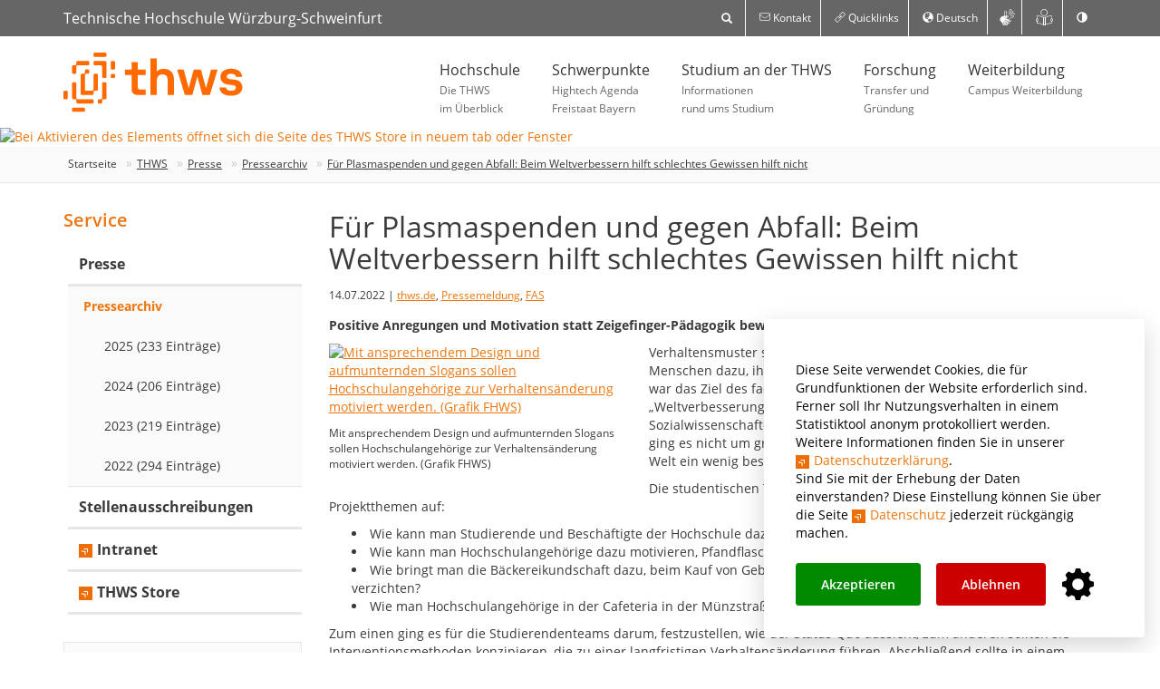

--- FILE ---
content_type: text/html; charset=utf-8
request_url: https://www.thws.de/service/news-presse/pressearchiv/kategorie/pressemeldung/thema/fuer-plasmaspenden-und-gegen-abfall-beim-weltverbessern-hilft-schlechtes-gewissen-hilft-nicht/jahr/2021/?tx_ttnews%5BpL%5D=31535999&tx_ttnews%5BpS%5D=1609455600&tx_ttnews%5Bday%5D=1&cHash=9c0da6d7716a10007211b910dfc71f08
body_size: 23700
content:
<!DOCTYPE html>
<html lang="de">
<head>

<meta charset="utf-8">
<!-- 
	This website is powered by TYPO3 - inspiring people to share!
	TYPO3 is a free open source Content Management Framework initially created by Kasper Skaarhoj and licensed under GNU/GPL.
	TYPO3 is copyright 1998-2022 of Kasper Skaarhoj. Extensions are copyright of their respective owners.
	Information and contribution at https://typo3.org/
-->

<base href="https://www.thws.de/">
<link rel="shortcut icon" href="/fileadmin/template2016/images/favs/thws-favicon.ico" type="image/x-icon">

<meta name="generator" content="TYPO3 CMS">


<link rel="stylesheet" type="text/css" href="/typo3temp/Assets/464cb9f3a6.css?1488512170" media="all">
<link rel="stylesheet" type="text/css" href="/fileadmin/template2016/js/search/css/component.css?1475028241" media="all">
<link rel="stylesheet" type="text/css" href="/fileadmin/template2016/css/colorbox/colorbox.css?1495154278" media="all">
<link rel="stylesheet" type="text/css" href="/fileadmin/template2016/css/imagehover.css?1699355847" media="all">
<link rel="stylesheet" type="text/css" href="/fileadmin/template2016/css/css.css?1747955384" media="all">
<link rel="stylesheet" type="text/css" href="/fileadmin/template2016/css/fhws.css?1741544615" media="all">
<link rel="stylesheet" type="text/css" href="/fileadmin/template2016/css/accessibility.css?1689385046" media="all">
<link rel="stylesheet" type="text/css" href="/fileadmin/template2016/css/slick.css?1480956213" media="all">
<link rel="stylesheet" type="text/css" href="/fileadmin/template2016/css/slick-theme.css?1690532022" media="all">
<link rel="stylesheet" type="text/css" href="/fileadmin/template2016/css/select2.css?1494289322" media="all">
<link rel="stylesheet" type="text/css" href="/fileadmin/template2016/css/fonts.css?1670216430" media="all">
<link rel="stylesheet" type="text/css" href="/fileadmin/template2016/css/jquery-confirm.min.css?1490762126" media="all">
<link rel="stylesheet" type="text/css" href="/fileadmin/template2016/css/kontrast.css?1689385204" media="all">
<link rel="stylesheet" type="text/css" href="/fileadmin/template2016/css/featherlight.min.css?1759327178" media="all">
<link rel="stylesheet" type="text/css" href="/typo3conf/ext/solr/Resources/Css/JQueryUi/jquery-ui.custom.css?1670540689" media="all">
<link rel="stylesheet" type="text/css" href="/typo3conf/ext/cookiebar/Resources/Public/css/jquery.cookiebar.css?1527637890" media="all">



<script src="/fileadmin/template2016/js/search/js/modernizr.custom.js?1372193280" type="text/javascript"></script>
<script src="/fileadmin/template2016/js/jquery-1.11.3.min.js?1741361465" type="text/javascript"></script>

<script src="/typo3temp/Assets/457db8ba63.js?1689683076" type="text/javascript"></script>



<title>Für Plasmaspenden und gegen Abfall: Beim Weltverbessern hilft schlechtes Gewissen hilft nicht  :: Technische Hochschule Würzburg-Schweinfurt</title>
<meta name="viewport" content="width=device-width, initial-scale=1">

<meta name="geo.region" content="DE-BY" />
<meta name="geo.placename" content="Würzburg" />

<meta name="author" content="Technische Hochschule Würzburg-Schweinfurt" />

<meta name="dcterms.rightsHolder" content="Technische Hochschule Würzburg-Schweinfurt" />

<meta name="rating" content="General" />

<meta http-equiv="X-UA-Compatible" content="IE=edge"/>

<link rel="shortcut icon" href="https://www.thws.de/fileadmin/template2016/images/favs/thws-favicon.ico" />
<link rel="apple-touch-icon" sizes="16x16" href="https://www.thws.de/fileadmin/template2016/images/favs/thws-16x16.png">
<link rel="apple-touch-icon" sizes="32x32" href="https://www.thws.de/fileadmin/template2016/images/favs/thws-32x32.png">
<link rel="apple-touch-icon" sizes="192x192" href="https://www.thws.de/fileadmin/template2016/images/favs/thws-192x192.png">
<link rel="apple-touch-icon" sizes="512x512" href="https://www.thws.de/fileadmin/template2016/images/favs/thws-512x512.png">
<link rel="apple-touch-icon" sizes="180x180" href="https://www.thws.de/fileadmin/template2016/images/favs/thws-apple-touch-icon.png">
<meta name="keywords" content="Hochschule, Fachhochschule, Würzburg-Schweinfurt," /><meta name="description" content="Technische Hochschule Würzburg-Schweinfurt" /><meta property="og:image" content="https://www.thws.de/fileadmin/template2016/images/FHWS.svg" /><meta property="og:url" content="https://www.thws.de/service/news-presse/pressearchiv/kategorie/pressemeldung/thema/fuer-plasmaspenden-und-gegen-abfall-beim-weltverbessern-hilft-schlechtes-gewissen-hilft-nicht/jahr/2021/?tx_ttnews%5BpL%5D=31535999&tx_ttnews%5BpS%5D=1609455600&tx_ttnews%5Bday%5D=1" /><meta property="og:type" content="website"><meta property="og:locale" content="de_DE"><meta property="og:site_name" content="Technische Hochschule Würzburg-Schweinfurt - Zur Startseite mit Accesskey 0"><script src="/fileadmin/template2016/js/search/js/modernizr.custom.js"></script>
<script src="/fileadmin/template2016/js/jquery-1.11.3.min.js"></script>
<script src="/fileadmin/template2016/js/jquery.autocomplete.min.js?1469706764" type="text/javascript"></script>
<script src="/fileadmin/template2016/js/select2/select2.min.js"></script>
<script src="/fileadmin/template2016/js/select2/i18n/de.js"></script>

<!--[if lt IE 9]>
<script src="/fileadmin/template2016/js/ie8/html5shiv.min.js"></script>
<script src="/fileadmin/template2016/js/ie8/respond.min.js"></script>
<![endif]-->

<meta name="referrer" content="same-origin">





</head>
<body>



<div id="jumpmenu" class="jumptocontent">
	<ul>
		<li>Zum <a href="service/news-presse/pressearchiv/kategorie/pressemeldung/thema/fuer-plasmaspenden-und-gegen-abfall-beim-weltverbessern-hilft-schlechtes-gewissen-hilft-nicht/jahr/2021/?tx_ttnews%5BpL%5D=31535999&amp;tx_ttnews%5BpS%5D=1609455600&amp;tx_ttnews%5Bday%5D=1&amp;cHash=9c0da6d7716a10007211b910dfc71f08#content">Inhalt</a> wechseln</li>
		<li>Zum <a href="service/news-presse/pressearchiv/kategorie/pressemeldung/thema/fuer-plasmaspenden-und-gegen-abfall-beim-weltverbessern-hilft-schlechtes-gewissen-hilft-nicht/jahr/2021/?tx_ttnews%5BpL%5D=31535999&amp;tx_ttnews%5BpS%5D=1609455600&amp;tx_ttnews%5Bday%5D=1&amp;cHash=9c0da6d7716a10007211b910dfc71f08#nav">Hauptmenü</a> wechseln</li>
		<li>Zum <a href="service/news-presse/pressearchiv/kategorie/pressemeldung/thema/fuer-plasmaspenden-und-gegen-abfall-beim-weltverbessern-hilft-schlechtes-gewissen-hilft-nicht/jahr/2021/?tx_ttnews%5BpL%5D=31535999&amp;tx_ttnews%5BpS%5D=1609455600&amp;tx_ttnews%5Bday%5D=1&amp;cHash=9c0da6d7716a10007211b910dfc71f08#breadcrumb">Navigationspfad</a> wechseln</li>
		<li>Zur <a href="service/news-presse/pressearchiv/kategorie/pressemeldung/thema/fuer-plasmaspenden-und-gegen-abfall-beim-weltverbessern-hilft-schlechtes-gewissen-hilft-nicht/jahr/2021/?tx_ttnews%5BpL%5D=31535999&amp;tx_ttnews%5BpS%5D=1609455600&amp;tx_ttnews%5Bday%5D=1&amp;cHash=9c0da6d7716a10007211b910dfc71f08#search">Suche</a> wechseln</li>
		<li>Zur <a href="service/news-presse/pressearchiv/kategorie/pressemeldung/thema/fuer-plasmaspenden-und-gegen-abfall-beim-weltverbessern-hilft-schlechtes-gewissen-hilft-nicht/jahr/2021/?tx_ttnews%5BpL%5D=31535999&amp;tx_ttnews%5BpS%5D=1609455600&amp;tx_ttnews%5Bday%5D=1&amp;cHash=9c0da6d7716a10007211b910dfc71f08#language">Sprachauswahl</a> wechseln</li>
		<li>Zur <a href="service/news-presse/pressearchiv/kategorie/pressemeldung/thema/fuer-plasmaspenden-und-gegen-abfall-beim-weltverbessern-hilft-schlechtes-gewissen-hilft-nicht/jahr/2021/?tx_ttnews%5BpL%5D=31535999&amp;tx_ttnews%5BpS%5D=1609455600&amp;tx_ttnews%5Bday%5D=1&amp;cHash=9c0da6d7716a10007211b910dfc71f08#nav-service">Servicenavigation</a> wechseln</li>
	</ul>
</div>

<header>
	<div class="top hidden-xs hidden-sm">
		<div class="container">
			<div class="brandName">Technische Hochschule Würzburg-Schweinfurt</div>
			<nav>
				<ul class="nav">
					
					<li style="min-width: 150px;">
						<div id="sb-search" class="sb-search">
							<form method="get" action="https://www.thws.de/suchen/">
		<input class="sb-search-input" placeholder="Suche nach ..." type="text" value="" name="q" id="search">
		<input class="sb-search-submit" type="submit" value="Suchen">
		<span class="sb-icon-search"> </span>
	</form>
						</div>
					</li>
					
					<li><a href="/kontakt/"><span class="icon-mail"></span><span class="hidden-md">&nbsp;Kontakt</span></a></li>
					<li class="dropdown"><a href="#" data-toggle="dropdown" role="button" aria-haspopup="true" aria-expanded="false"><span class="icon-link"></span> Quicklinks</a><ul class="dropdown-menu"><li><a href="https://itsc.thws.de" target="_blank">IT Service Center</a></li><li><a href="https://bibliothek.thws.de" target="_blank">Bibliothek</a></li><li><a href="https://hmz.thws.de" target="_blank">Hochschulmedienzentrum</a></li><li><a href="/beratung-und-service/bewerbung-immatrikulation-pruefungen-praktikum/" target="_blank">Bewerbung und Immatrikulation</a></li><li><a href="/beratung-und-service/studienberatung/" target="_blank">Studienberatung</a></li><li><a href="https://international.thws.de" target="_blank">THWS International</a></li><li><a href="/beratung-und-service/career-service/" target="_blank">Career Service</a></li><li><a href="/beratung-und-service/frauenbeauftragte/" target="_blank">Frauenbeauftragte</a></li><li><a href="/beratung-und-service/studium-mit-behinderung-oder-chronischer-erkrankung/" target="_blank">Studium mit Behinderung</a></li><li><a href="/kooperationen-und-karriere/karriere-als-thws-prof/" target="_blank">Karriereportal für Professuren</a></li></ul></li>

					
						<li class="dropdown"><a href="#" data-toggle="dropdown" role="button" aria-haspopup="true" aria-expanded="false" id="language"><span class="glyphicon glyphicon-globe"></span> Deutsch</a><ul class="dropdown-menu"><li><a href="/service/news-presse/pressearchiv/thema/fuer-plasmaspenden-und-gegen-abfall-beim-weltverbessern-hilft-schlechtes-gewissen-hilft-nicht/" title="Deutsch" hreflang="de"><strong>Deutsch</strong></a></li><li><a href="/en/search-and-find/media/press-archives/thema/fuer-plasmaspenden-und-gegen-abfall-beim-weltverbessern-hilft-schlechtes-gewissen-hilft-nicht/" title="English" hreflang="en">English</a></li></ul></li>
					

					
<li><a href="/gebaerdensprache/" title="Erklärung Gebärdensprache" style="font-size:18px; padding:10px 10px;"><span class="icon-gebaerden"><span class="path1"></span><span class="path2"></span><span class="path3"></span><span class="path4"></span><span class="path5"></span></span></a></li>
<li><a href="/leichte-sprache/" title="Erklärung in leichter Sprache" style="font-size:18px; padding:10px 10px;"><i class="icon-leichte-sprache"></i></a></li>

					<li><a href="#" id="toggle-contrast" role="switch" aria-checked="false" title="Kontrast ändern"><span class="glyphicon glyphicon-adjust"></span></a></li>
				</ul>
			</nav>
		</div>
	</div>
	<nav class="main hidden-xs hidden-sm">
		<div class="container">
			<div class="brand"><a href="https://www.thws.de" title="Technische Hochschule Würzburg-Schweinfurt" target="_self"><img src="/fileadmin/template2016/images/THWS.svg" alt="Bei Aktivieren des Elements werden Sie auf die Startseite der THWS-Webseite weitergeleitet"></a></div>
			

			<ul id="nav" class="nav hoverDropdown"><li><a href="/hochschule/">Hochschule<span>Die THWS<br>
im Überblick</span></a><div class="megaDropdownWrap"><div class="megaDropdown"><div class="container"><div class="row"><div class="col-sm-3 megaDropdownCol"><a href="/hochschule/profil-der-thws/">Profil der THWS</a><a href="http://www.thws-store.de/" target="_blank">THWS Store</a><a href="/hochschule/fhws-wird-thws/">FHWS wird THWS</a><a href="/hochschule/10-jahre-twin-studiengaenge/">10 Jahre TWIN-Studiengänge</a><a href="/hochschule/tag-der-wissenschaft/">Tag der Wissenschaft</a><a href="/hochschule/fakultaeten/">Fakultäten</a><a href="/hochschule/organisation/">Organisation</a><a href="/hochschule/hochschulentwicklung/">Hochschulentwicklung</a><a href="/hochschule/personalrat/">Personalrat</a><a href="/hochschule/anlaufstellen-bei-diskriminierung/">Anlaufstellen bei Diskriminierung</a></div><div class="col-sm-3 megaDropdownCol"><a href="/studium-an-der-thws/studieren/studiengaenge/">Studiengänge</a><a href="https://online.thws.de/" target="_blank">THWS Online Campus</a><a href="/hochschule/virtuelle-hochschule-bayern-vhb/">Virtuelle Hochschule Bayern (vhb)</a><a href="/hochschule/zentrum-digitale-lehre/">Zentrum Digitale Lehre</a></div><div class="col-sm-3 megaDropdownCol"><a href="/hochschule/amtliche-veroeffentlichungen/">Amtliche Veröffentlichungen</a><a href="/hochschule/publikationen/">Publikationen</a></div><div class="col-sm-3 megaDropdownCol"><a href="/hochschule/unterstuetzer/">Unterstützer</a></div></div><div  style="margin-top: 20px; background-color: #f5f5f5; border: 1px solid #ececec;"><div class="col-sm-2 col-sm-offset-1 megaDropdownCol"><a href="/studieninteressierte/"><i class="icon-studieninteressierte2"></i>Studieninteressierte</a></div><div class="col-sm-2 col-sm-offset-1 megaDropdownCol"><a href="/beratung-und-service/"><i class="icon-beratung"></i>Beratung und Service</a></div><div class="col-sm-2 col-sm-offset-1 megaDropdownCol"><a href="https://international.thws.de/"><i class="icon-international"></i>THWS International</a></div><div class="col-sm-2 col-sm-offset-1 megaDropdownCol"><a href="/kooperationen-und-karriere/"><i class="icon-cooperation"></i>Kooperationen und Karriere</a></div><div style="clear: both;"> </div></div></div></div></div></li><li><a href="/hta-schwerpunkte/">Schwerpunkte<span>Hightech Agenda<br>
Freistaat Bayern</span></a><div class="megaDropdownWrap"><div class="megaDropdown"><div class="container"><div class="row"><div class="col-sm-3 megaDropdownCol"></div><div class="col-sm-3 megaDropdownCol"><a href="https://ki.thws.de" target="_blank">Künstliche Intelligenz</a></div><div class="col-sm-3 megaDropdownCol"><a href="https://robotik.thws.de" target="_blank">Robotik</a></div><div class="col-sm-3 megaDropdownCol"><a href="http://wasserstofftechnik.thws.de/" target="_blank">Wasserstofftechnik</a></div></div><div  style="margin-top: 20px; background-color: #f5f5f5; border: 1px solid #ececec;"><div class="col-sm-2 col-sm-offset-1 megaDropdownCol"><a href="/studieninteressierte/"><i class="icon-studieninteressierte2"></i>Studieninteressierte</a></div><div class="col-sm-2 col-sm-offset-1 megaDropdownCol"><a href="/beratung-und-service/"><i class="icon-beratung"></i>Beratung und Service</a></div><div class="col-sm-2 col-sm-offset-1 megaDropdownCol"><a href="https://international.thws.de/"><i class="icon-international"></i>THWS International</a></div><div class="col-sm-2 col-sm-offset-1 megaDropdownCol"><a href="/kooperationen-und-karriere/"><i class="icon-cooperation"></i>Kooperationen und Karriere</a></div><div style="clear: both;"> </div></div></div></div></div></li><li><a href="/studium-an-der-thws/">Studium an der THWS<span>Informationen<br>
rund ums Studium</span></a><div class="megaDropdownWrap"><div class="megaDropdown"><div class="container"><div class="row"><div class="col-sm-3 megaDropdownCol"><a href="/studium-an-der-thws/studieren/">Studieren</a><a href="/studium-an-der-thws/studienstart/">Studienstart</a><a href="/studium-an-der-thws/studieren/studiengaenge/">Studiengänge</a></div><div class="col-sm-3 megaDropdownCol"><a href="/studium-an-der-thws/bewerbung-immatrikulation-pruefungen-praktikum/">Bewerbung, Immatrikulation, Prüfungen, Praktikum</a></div><div class="col-sm-3 megaDropdownCol"><a href="/beratung-und-service/">Beratung und Service</a><a href="http://hmz.thws.de" target="_blank">Hochschulmedienzentrum</a></div><div class="col-sm-3 megaDropdownCol"><a href="https://online.thws.de/" target="_blank">THWS Online Campus</a><a href="/weiterbildung/">Weiterbildung</a></div></div><div  style="margin-top: 20px; background-color: #f5f5f5; border: 1px solid #ececec;"><div class="col-sm-2 col-sm-offset-1 megaDropdownCol"><a href="/studieninteressierte/"><i class="icon-studieninteressierte2"></i>Studieninteressierte</a></div><div class="col-sm-2 col-sm-offset-1 megaDropdownCol"><a href="/beratung-und-service/"><i class="icon-beratung"></i>Beratung und Service</a></div><div class="col-sm-2 col-sm-offset-1 megaDropdownCol"><a href="https://international.thws.de/"><i class="icon-international"></i>THWS International</a></div><div class="col-sm-2 col-sm-offset-1 megaDropdownCol"><a href="/kooperationen-und-karriere/"><i class="icon-cooperation"></i>Kooperationen und Karriere</a></div><div style="clear: both;"> </div></div></div></div></div></li><li><a href="/forschung/">Forschung<span>Transfer und<br>
Gründung</span></a><div class="megaDropdownWrap"><div class="megaDropdown"><div class="container"><div class="row"><div class="col-sm-3 megaDropdownCol"><a href="/forschung/caf/">CAF</a><a href="/forschung/institute/">Institute</a></div><div class="col-sm-3 megaDropdownCol"><a href="/forschung/forschungsprofil/">Forschungsprofil</a><a href="/forschung/transfer/">Transfer</a></div><div class="col-sm-3 megaDropdownCol"><a href="/forschung/wissenschaftlicher-nachwuchs/">Wiss. Nachwuchs</a><a href="/forschung/gruendung/">Gründung</a></div><div class="col-sm-3 megaDropdownCol"><a href="/forschung/wegweiser-gruendung/">Wegweiser Gründung</a></div></div><div  style="margin-top: 20px; background-color: #f5f5f5; border: 1px solid #ececec;"><div class="col-sm-2 col-sm-offset-1 megaDropdownCol"><a href="/studieninteressierte/"><i class="icon-studieninteressierte2"></i>Studieninteressierte</a></div><div class="col-sm-2 col-sm-offset-1 megaDropdownCol"><a href="/beratung-und-service/"><i class="icon-beratung"></i>Beratung und Service</a></div><div class="col-sm-2 col-sm-offset-1 megaDropdownCol"><a href="https://international.thws.de/"><i class="icon-international"></i>THWS International</a></div><div class="col-sm-2 col-sm-offset-1 megaDropdownCol"><a href="/kooperationen-und-karriere/"><i class="icon-cooperation"></i>Kooperationen und Karriere</a></div><div style="clear: both;"> </div></div></div></div></div></li><li><a href="/weiterbildung/">Weiterbildung<span>Campus Weiterbildung</span></a><div class="megaDropdownWrap"><div class="megaDropdown"><div class="container"><div class="row"><div class="col-sm-3 megaDropdownCol"><a href="/weiterbildung/">Startseite</a><a href="/weiterbildung/wer-wir-sind/">Wer wir sind</a><a href="/weiterbildung/weiterbildungen/">Weiterbildungen</a><a href="/weiterbildung/projekte/">Projekte</a><a href="/weiterbildung/fremdsprachen/">Fremdsprachen</a><a href="/weiterbildung/service/">Service</a></div><div class="col-sm-3 megaDropdownCol"><a href="/weiterbildung/weiterbildungen/digitales-technik/">Digitales & Technik</a><a href="/weiterbildung/weiterbildungen/business-fuehrung/">Business & Führung</a><a href="/weiterbildung/weiterbildungen/gesundheit-soziales/">Gesundheit & Soziales</a><a href="/weiterbildung/weiterbildungen/organisation-kreativitaet/">Organisation & Kreativität</a></div><div class="col-sm-3 megaDropdownCol"><a href="/weiterbildung/weiterbildungen/masterstudiengaenge/">Masterstudiengänge</a><a href="/weiterbildung/weiterbildungen/zertifikatslehrgaenge/">Zertifikatslehrgänge</a><a href="/weiterbildung/weiterbildungen/modulstudium-microcredentials/">Modulstudium und Microcredentials</a><a href="/weiterbildung/weiterbildungen/workshops/">Workshops</a></div><div class="col-sm-3 megaDropdownCol"><a href="/weiterbildung/weiterbildungen/ausbilderschein/">Ausbilderschein</a><a href="/weiterbildung/weiterbildungen/vorbereitungskurse/">Vorbereitungskurse</a></div></div><div  style="margin-top: 20px; background-color: #f5f5f5; border: 1px solid #ececec;"><div class="col-sm-2 col-sm-offset-1 megaDropdownCol"><a href="/studieninteressierte/"><i class="icon-studieninteressierte2"></i>Studieninteressierte</a></div><div class="col-sm-2 col-sm-offset-1 megaDropdownCol"><a href="/beratung-und-service/"><i class="icon-beratung"></i>Beratung und Service</a></div><div class="col-sm-2 col-sm-offset-1 megaDropdownCol"><a href="https://international.thws.de/"><i class="icon-international"></i>THWS International</a></div><div class="col-sm-2 col-sm-offset-1 megaDropdownCol"><a href="/kooperationen-und-karriere/"><i class="icon-cooperation"></i>Kooperationen und Karriere</a></div><div style="clear: both;"> </div></div></div></div></div></li></ul>
		</div>
	</nav>

	<div class="navbar navbar-default navbar-mobile navbar-fixed-top hidden-md hidden-lg">
		<a href="#menu" class="navbar-toggle" aria-label="Navigation einblenden">
			<span class="icon-bar"></span>
			<span class="icon-bar"></span>
			<span class="icon-bar"></span>
		</a>
		<!--
		<button type="button" class="navbar-toggle" data-toggle="offCanvas" data-canvas="body" aria-label="Navigation einblenden">
			<span class="icon-bar"></span>
			<span class="icon-bar"></span>
			<span class="icon-bar"></span>
		</button>
		-->
		<div class="brand"><a href="https://www.thws.de" title="Technische Hochschule Würzburg-Schweinfurt" target="_self"><img src="/fileadmin/template2016/images/THWS.svg" alt="Bei Aktivieren des Elements werden Sie auf die Startseite der THWS-Webseite weitergeleitet"></a></div>
		
	</div>
	<nav id="menu" class="hidden-md hidden-lg hidden" style="z-index:2000;">
		<div id="panel-menu">
			<ul><li><a href="/hochschule/">Hochschule</a><ul><li><a href="/hochschule/profil-der-thws/">Profil der THWS</a><ul><li><a href="/hochschule/profil-der-thws/leitbild/">Leitbild</a></li><li><a href="/hochschule/profil-der-thws/fuehrungsverstaendnis/">Führungsverständnis</a></li><li><a href="/hochschule/profil-der-thws/familienfreundliche-hochschule/">Familienfreundliche Hochschule</a><ul><li><a href="/hochschule/profil-der-thws/familienfreundliche-hochschule/audit-familiengerechte-hochschule/">audit familiengerechte hochschule</a></li><li><a href="/hochschule/profil-der-thws/familienfreundliche-hochschule/angebote-fuer-eltern-und-kinder/">Angebote für Eltern und Kinder</a></li><li><a href="/hochschule/profil-der-thws/familienfreundliche-hochschule/netzwerke/">Netzwerke</a></li><li><a href="/hochschule/profil-der-thws/familienfreundliche-hochschule/angehoerigenpflege/">Angehörigenpflege</a></li><li><a href="/hochschule/profil-der-thws/familienfreundliche-hochschule/veranstaltungen/">Veranstaltungen</a></li><li><a href="/hochschule/profil-der-thws/familienfreundliche-hochschule/arbeitsorganisation/">Arbeitsorganisation</a></li></ul></li><li><a href="/hochschule/profil-der-thws/nachhaltigkeit/">Nachhaltigkeit</a><ul><li><a href="/hochschule/profil-der-thws/nachhaltigkeit/was-bisher-geschah/">Was bisher geschah?</a><ul><li><a href="/hochschule/profil-der-thws/nachhaltigkeit/was-bisher-geschah/kronkorken-sammelaktion/">Kronkorken-Sammelaktion</a></li><li><a href="/hochschule/profil-der-thws/nachhaltigkeit/was-bisher-geschah/pcs-an-der-thws/">PCS an der THWS</a></li><li><a href="/hochschule/profil-der-thws/nachhaltigkeit/was-bisher-geschah/symposium-reklineu/">Symposium REKLINEU</a></li><li><a href="/hochschule/profil-der-thws/nachhaltigkeit/was-bisher-geschah/zukunftsallee/">ZukunftsAllee</a></li><li><a href="/hochschule/profil-der-thws/nachhaltigkeit/was-bisher-geschah/bayzen-jubilaeumsveranstaltung/">BayZeN-Jubiläumsveranstaltung</a></li></ul></li><li><a href="/hochschule/profil-der-thws/nachhaltigkeit/was-wollen-wir-erreichen/">Was wollen wir erreichen?</a><ul><li><a href="/hochschule/profil-der-thws/nachhaltigkeit/was-wollen-wir-erreichen/nachhaltigkeitsstrategie-der-thws/">Nachhaltigkeitsstrategie der THWS</a></li><li><a href="/hochschule/profil-der-thws/nachhaltigkeit/was-wollen-wir-erreichen/klimaschutz-an-der-thws/">Klimaschutz an der THWS</a></li></ul></li><li><a href="/hochschule/profil-der-thws/nachhaltigkeit/wen-kann-ich-ansprechen/">Wen kann ich ansprechen?</a></li><li><a href="/hochschule/profil-der-thws/nachhaltigkeit/wie-kann-ich-mich-einbringen/">Wie kann ich mich einbringen?</a><ul><li><a href="/hochschule/profil-der-thws/nachhaltigkeit/wie-kann-ich-mich-einbringen/wie-verhalte-ich-mich-nachhaltig/">Wie verhalte ich mich nachhaltig?</a></li></ul></li><li><a href="/hochschule/profil-der-thws/nachhaltigkeit/public-climate-school/">Public Climate School</a><ul><li><a href="/hochschule/profil-der-thws/nachhaltigkeit/public-climate-school/vielen-dank-fuer-die-anmeldung/">Vielen Dank für die Anmeldung</a></li></ul></li><li><a href="/hochschule/profil-der-thws/nachhaltigkeit/mitfahr-app-uryde/">Mitfahr-App uRyde</a></li></ul></li><li><a href="/hochschule/profil-der-thws/daten-und-fakten/">Daten und Fakten</a></li><li><a href="/hochschule/profil-der-thws/standorte/">Standorte</a></li><li><a href="/hochschule/profil-der-thws/hochschulgebaeude/">Hochschulgebäude</a></li><li><a href="/hochschule/profil-der-thws/geschichte/">Geschichte</a></li><li><a href="/hochschule/profil-der-thws/fotos/">Fotos</a></li><li><a href="/hochschule/profil-der-thws/videos/">Videos</a></li><li><a href="/hochschule/profil-der-thws/ehrungen/">Ehrungen</a></li></ul></li><li><a href="https://www.thws-store.de/">THWS Store</a></li><li><a href="/hochschule/fhws-wird-thws/">FHWS wird THWS</a></li><li><a href="/hochschule/10-jahre-twin-studiengaenge/">10 Jahre TWIN-Studiengänge</a><ul><li><a href="/hochschule/10-jahre-twin-studiengaenge/twin-jubilaeum-thws-erinnert-an-den-start-der-englischsprachigen-studiengaenge-vor-zehn-jahren/">TWIN-Jubiläum: THWS erinnert an den Start der englischsprachigen Studiengänge vor zehn Jahren</a></li></ul></li><li><a href="/hochschule/tag-der-wissenschaft/">Tag der Wissenschaft</a></li><li><a href="/hochschule/fakultaeten/">Fakultäten</a><ul><li><a href="/hochschule/fakultaeten/angewandte-natur-und-geisteswissenschaften/">Angewandte Natur- und Geisteswissenschaften</a></li><li><a href="/hochschule/fakultaeten/angewandte-sozialwissenschaften/">Angewandte Sozialwissenschaften</a></li><li><a href="/hochschule/fakultaeten/architektur-und-bauingenieurwesen/">Architektur und Bauingenieurwesen</a></li><li><a href="/hochschule/fakultaeten/elektrotechnik/">Elektrotechnik</a></li><li><a href="/hochschule/fakultaeten/gestaltung/">Gestaltung</a></li><li><a href="/hochschule/fakultaeten/informatik-und-wirtschaftsinformatik/">Informatik und Wirtschaftsinformatik</a></li><li><a href="/hochschule/fakultaeten/kunststofftechnik-und-vermessung/">Kunststofftechnik und Vermessung</a></li><li><a href="/hochschule/fakultaeten/maschinenbau/">Maschinenbau</a></li><li><a href="/hochschule/fakultaeten/thws-business-school/">THWS Business School</a></li><li><a href="/hochschule/fakultaeten/wirtschaftsingenieurwesen/">Wirtschaftsingenieurwesen</a></li></ul></li><li><a href="/hochschule/organisation/">Organisation</a><ul><li><a href="/hochschule/organisation/hochschulleitung/">Hochschulleitung</a></li><li><a href="/hochschule/organisation/hochschulrat/">Hochschulrat</a></li><li><a href="/hochschule/organisation/senat/">Senat</a></li><li><a href="/hochschule/organisation/studentischer-konvent/">Studentischer Konvent</a></li><li><a href="/hochschule/organisation/hochschulwahlen/">Hochschulwahlen</a></li><li><a href="/hochschule/organisation/wirtschaftsbeirat/">Wirtschaftsbeirat</a></li><li><a href="/hochschule/organisation/stabsstellen/">Stabsstellen</a></li><li><a href="/hochschule/organisation/hochschulservices/">Hochschulservices</a><ul><li><a href="/hochschule/organisation/hochschulservices/campus-angewandte-forschung/">Campus Angewandte Forschung</a></li><li><a href="/hochschule/organisation/hochschulservices/hochschulservice-digitalisierung/">Hochschulservice Digitalisierung</a></li><li><a href="/hochschule/organisation/hochschulservices/hochschulservice-finanzen/">Hochschulservice Finanzen</a></li><li><a href="/hochschule/organisation/hochschulservices/hochschulservice-gebaeudemanagement/">Hochschulservice Gebäudemanagement</a><ul><li><a href="/hochschule/organisation/hochschulservices/hochschulservice-gebaeudemanagement/formular-stoermeldung-thws/">Formular Störmeldung THWS</a></li></ul></li><li><a href="https://international.fhws.de">Hochschulservice Internationales</a></li><li><a href="/hochschule/organisation/hochschulservices/hochschulkommunikation/">Hochschulkommunikation</a></li><li><a href="/hochschule/organisation/hochschulservices/hochschulservice-nachhaltigkeit-und-liegenschaften/">Hochschulservice Nachhaltigkeit und Liegenschaften</a></li><li><a href="/hochschule/organisation/hochschulservices/hochschulservice-personal/">Hochschulservice Personal</a></li><li><a href="/hochschule/organisation/hochschulservices/hochschulservice-studium/">Hochschulservice Studium</a></li><li><a href="https://https://itsc.fhws.de/">IT Service Center</a></li></ul></li><li><a href="/hochschule/organisation/beauftragte/">Beauftragte</a></li></ul></li><li><a href="/hochschule/hochschulentwicklung/">Hochschulentwicklung</a><ul><li><a href="/hochschule/hochschulentwicklung/hochschulvertrag-2023-2027/">Hochschulvertrag 2023 - 2027</a></li><li><a href="/hochschule/hochschulentwicklung/qualitaetsmanagement/">Qualitätsmanagement</a></li><li><a href="/hochschule/hochschulentwicklung/strategische-projekte/">Strategische Projekte</a><ul><li><a href="/hochschule/hochschulentwicklung/strategische-projekte/propere/">ProPere</a></li><li><a href="/forschung/gruendung/">EntrepreneurSHIP</a></li></ul></li></ul></li><li><a href="/hochschule/personalrat/">Personalrat</a></li><li><a href="/hochschule/anlaufstellen-bei-diskriminierung/">Anlaufstellen bei Diskriminierung</a><ul><li><a href="/hochschule/anlaufstellen-bei-diskriminierung/beschwerdeverfahren-bei-diskriminierung/">Beschwerdeverfahren bei Diskriminierung</a></li><li><a href="/hochschule/anlaufstellen-bei-diskriminierung/richtlinie-zum-schutz-vor-diskriminierung-und-belaestigung/">Richtlinie zum Schutz vor Diskriminierung und Belästigung</a></li></ul></li><li><a href="/studium-an-der-thws/studieren/studiengaenge/">Studiengänge</a></li><li><a href="https://https://online.thws.de/">THWS Online Campus</a></li><li><a href="/hochschule/virtuelle-hochschule-bayern-vhb/">Virtuelle Hochschule Bayern (vhb)</a></li><li><a href="/hochschule/zentrum-digitale-lehre/">Zentrum Digitale Lehre</a><ul><li><a href="/hochschule/zentrum-digitale-lehre/positionierung/">Positionierung</a></li><li><a href="/hochschule/zentrum-digitale-lehre/kontakt/">Kontakt</a></li><li><a href="/hochschule/zentrum-digitale-lehre/quickinfo-digitale-lehre/">Quickinfo – Digitale Lehre</a></li><li><a href="/hochschule/zentrum-digitale-lehre/toolbox-lehren/">Toolbox – Lehren</a></li><li><a href="/hochschule/zentrum-digitale-lehre/mahara/">Mahara</a></li><li><a href="/hochschule/zentrum-digitale-lehre/partner/">Partner</a></li><li><a href="/hochschule/zentrum-digitale-lehre/projekte/">Projekte</a></li></ul></li><li><a href="/hochschule/amtliche-veroeffentlichungen/">Amtliche Veröffentlichungen</a><ul><li><a href="/hochschule/amtliche-veroeffentlichungen/amtliche-veroeffentlichungen-chronologisch/">Amtliche Veröffentlichungen (chronologisch)</a><ul><li><a href="/hochschule/amtliche-veroeffentlichungen/amtliche-veroeffentlichungen-chronologisch/2005/">2005</a></li><li><a href="/hochschule/amtliche-veroeffentlichungen/amtliche-veroeffentlichungen-chronologisch/2006/">2006</a></li><li><a href="/hochschule/amtliche-veroeffentlichungen/amtliche-veroeffentlichungen-chronologisch/2007/">2007</a></li><li><a href="/hochschule/amtliche-veroeffentlichungen/amtliche-veroeffentlichungen-chronologisch/2008/">2008</a></li><li><a href="/hochschule/amtliche-veroeffentlichungen/amtliche-veroeffentlichungen-chronologisch/2009/">2009</a></li><li><a href="/hochschule/amtliche-veroeffentlichungen/amtliche-veroeffentlichungen-chronologisch/2010/">2010</a></li><li><a href="/hochschule/amtliche-veroeffentlichungen/amtliche-veroeffentlichungen-chronologisch/2011/">2011</a></li><li><a href="/hochschule/amtliche-veroeffentlichungen/amtliche-veroeffentlichungen-chronologisch/2012/">2012</a></li><li><a href="/hochschule/amtliche-veroeffentlichungen/amtliche-veroeffentlichungen-chronologisch/2013/">2013</a></li><li><a href="/hochschule/amtliche-veroeffentlichungen/amtliche-veroeffentlichungen-chronologisch/2014/">2014</a></li><li><a href="/hochschule/amtliche-veroeffentlichungen/amtliche-veroeffentlichungen-chronologisch/2015/">2015</a></li><li><a href="/hochschule/amtliche-veroeffentlichungen/amtliche-veroeffentlichungen-chronologisch/2016/">2016</a></li><li><a href="/hochschule/amtliche-veroeffentlichungen/amtliche-veroeffentlichungen-chronologisch/2017/">2017</a></li><li><a href="/hochschule/amtliche-veroeffentlichungen/amtliche-veroeffentlichungen-chronologisch/2018/">2018</a></li><li><a href="/hochschule/amtliche-veroeffentlichungen/amtliche-veroeffentlichungen-chronologisch/2019/">2019</a></li><li><a href="/hochschule/amtliche-veroeffentlichungen/amtliche-veroeffentlichungen-chronologisch/2020/">2020</a></li><li><a href="/hochschule/amtliche-veroeffentlichungen/amtliche-veroeffentlichungen-chronologisch/2021/">2021</a></li><li><a href="/hochschule/amtliche-veroeffentlichungen/amtliche-veroeffentlichungen-chronologisch/2022/">2022</a></li><li><a href="/hochschule/amtliche-veroeffentlichungen/amtliche-veroeffentlichungen-chronologisch/2023/">2023</a></li><li><a href="/hochschule/amtliche-veroeffentlichungen/amtliche-veroeffentlichungen-chronologisch/2024/">2024</a></li><li><a href="/hochschule/amtliche-veroeffentlichungen/amtliche-veroeffentlichungen-chronologisch/2025/">2025</a></li></ul></li></ul></li><li><a href="/hochschule/publikationen/">Publikationen</a><ul><li><a href="http://fokusorange.fhws.de">Fokus Orange</a></li><li><a href="/hochschule/publikationen/thws-science-journal/">THWS Science Journal</a></li><li><a href="/hochschule/publikationen/jahresberichte/">Jahresberichte</a></li><li><a href="/hochschule/publikationen/hochschulbibliografie/">Hochschulbibliografie</a></li></ul></li><li><a href="/hochschule/unterstuetzer/">Unterstützer</a><ul><li><a href="/hochschule/unterstuetzer/gesellschaft-der-foerderer-und-freunde/">Gesellschaft der Förderer und Freunde</a></li><li><a href="/hochschule/unterstuetzer/stiftungen/">Stiftungen</a><ul><li><a href="/hochschule/unterstuetzer/stiftungen/hans-wilhelm-renkhoff-stiftung/">Hans-Wilhelm Renkhoff Stiftung</a></li><li><a href="/hochschule/unterstuetzer/stiftungen/wolfgang-maria-fischer-stiftung/">Wolfgang Maria Fischer Stiftung</a></li><li><a href="/hochschule/unterstuetzer/stiftungen/walter-ell-stiftung/">Walter Ell-Stiftung</a></li><li><a href="/hochschule/unterstuetzer/stiftungen/dr-georg-schaefer-jugendstiftung-schweinfurt/">Dr. Georg Schäfer-Jugendstiftung Schweinfurt</a></li></ul></li><li><a href="/hochschule/unterstuetzer/sponsoren/">Sponsoren</a></li></ul></li></ul></li><li><a href="/hta-schwerpunkte/">Schwerpunkte</a><ul><li><a href="https://ki.thws.de">Künstliche Intelligenz</a></li><li><a href="https://robotik.thws.de">Robotik</a></li><li><a href="https://wasserstofftechnik.thws.de/">Wasserstofftechnik</a></li></ul></li><li><a href="/studium-an-der-thws/">Studium an der THWS</a><ul><li><a href="/studium-an-der-thws/studieren/">Studieren</a><ul><li><a href="/studium-an-der-thws/studieren/studiengaenge/">Studiengänge</a></li><li><a href="/studium-an-der-thws/studieren/twin-studiengaenge/">TWIN-Studiengänge</a></li><li><a href="/studium-an-der-thws/studieren/allgemeinwissenschaftliche-wahlpflichtfaecher/">Allgemeinwissenschaftliche Wahlpflichtfächer</a></li><li><a href="http://online.thws.de/">THWS Online Campus</a></li><li><a href="/studium-an-der-thws/studieren/duales-studium/">Duales Studium</a><ul><li><a href="/studium-an-der-thws/studieren/duales-studium/studieninteressierte/">Für Studieninteressierte</a></li><li><a href="/studium-an-der-thws/studieren/duales-studium/duale-varianten-im-ueberblick/">Duale Varianten im Überblick</a></li><li><a href="/studium-an-der-thws/studieren/duales-studium/interessierte-unternehmen/">Für interessierte Unternehmen und Institutionen</a></li><li><a href="/studium-an-der-thws/studieren/duales-studium/downloads-und-faq/">Downloads und FAQ</a></li></ul></li><li><a href="/studium-an-der-thws/studieren/ics-foerdermodell/">ICS Fördermodell</a></li><li><a href="/studium-an-der-thws/studieren/angebote-fuer-gefluechtete/">Angebote für Geflüchtete</a></li><li><a href="/beratung-und-service/bewerbung-immatrikulation-pruefungen-praktikum/">Bewerbung, Immatrikulation, Prüfungen, Praktikum</a></li><li><a href="/studium-an-der-thws/studieren/campusportal/">CampusPortal</a></li><li><a href="/studium-an-der-thws/studieren/e-learning/">E-Learning</a></li><li><a href="/hochschule/amtliche-veroeffentlichungen/">Amtliche Veröffentlichungen</a></li></ul></li><li><a href="/studium-an-der-thws/studienstart/">Studienstart</a><ul><li><a href="/studium-an-der-thws/studienstart/erstsemesterinfos-veranstaltungen/">Erstsemesterinfos (Veranstaltungen)</a><ul><li><a href="/studium-an-der-thws/studienstart/erstsemesterinfos-veranstaltungen/aktionen-fuer-studierende/">Aktionen für Studierende</a></li></ul></li><li><a href="/studium-an-der-thws/studienstart/tipps-zum-studienstart/">Tipps zum Studienstart</a></li><li><a href="/studium-an-der-thws/studienstart/ersti-abc/">Ersti-ABC</a></li></ul></li><li><a href="/studium-an-der-thws/studieren/studiengaenge/">Studiengänge</a></li><li><a href="/studium-an-der-thws/bewerbung-immatrikulation-pruefungen-praktikum/">Bewerbung, Immatrikulation, Prüfungen, Praktikum</a><ul><li><a href="https://campusportal.fhws.de">THWS CampusPortal</a></li><li><a href="/studium-an-der-thws/bewerbung-immatrikulation-pruefungen-praktikum/faqs/">FAQs</a></li><li><a href="/studium-an-der-thws/bewerbung-immatrikulation-pruefungen-praktikum/studiengaenge/">Studiengänge</a></li><li><a href="/studium-an-der-thws/bewerbung-immatrikulation-pruefungen-praktikum/bewerbung/">Bewerbung</a><ul><li><a href="/studium-an-der-thws/bewerbung-immatrikulation-pruefungen-praktikum/bewerbung/allgemeine-informationen-zur-bewerbung/">Allgemeine Informationen zur Bewerbung</a></li><li><a href="/studium-an-der-thws/bewerbung-immatrikulation-pruefungen-praktikum/bewerbung/ablauf-der-bewerbungen-im-thws-campusportal/">Ablauf der Bewerbungen im THWS CampusPortal</a></li><li><a href="/studium-an-der-thws/bewerbung-immatrikulation-pruefungen-praktikum/bewerbung/bewerbung-in-ein-hoeheres-semester/">Bewerbung in ein höheres Semester</a></li><li><a href="/studium-an-der-thws/bewerbung-immatrikulation-pruefungen-praktikum/bewerbung/bewerbung-fuer-zulassungsbeschraenkte-bachelorstudiengaenge-nc/">Bewerbung für zulassungsbeschränkte Bachelorstudiengänge (NC)</a></li><li><a href="/studium-an-der-thws/bewerbung-immatrikulation-pruefungen-praktikum/bewerbung/hochschulzugang-fuer-beruflich-qualifzierte/">Hochschulzugang für beruflich Qualifzierte</a></li><li><a href="/studium-an-der-thws/bewerbung-immatrikulation-pruefungen-praktikum/bewerbung/informationen-fuer-internationale-bewerber/">Informationen für internationale Bewerber</a></li><li><a href="/studium-an-der-thws/bewerbung-immatrikulation-pruefungen-praktikum/bewerbung/parallelstudium/">Parallelstudium</a></li><li><a href="http://https://www.thws.de/studium-an-der-thws/studieren/duales-studium/">Duales Studium</a></li><li><a href="/studium-an-der-thws/bewerbung-immatrikulation-pruefungen-praktikum/bewerbung/vorpraxis/">Vorpraxis</a></li></ul></li><li><a href="/studium-an-der-thws/bewerbung-immatrikulation-pruefungen-praktikum/zulassung-und-einschreibung/">Zulassung und Einschreibung</a><ul><li><a href="/studium-an-der-thws/bewerbung-immatrikulation-pruefungen-praktikum/zulassung-und-einschreibung/sprachnachweise/">Sprachnachweise</a></li><li><a href="/studium-an-der-thws/bewerbung-immatrikulation-pruefungen-praktikum/zulassung-und-einschreibung/uebersicht-sprachkenntnisse-nach-studiengaengen/">Übersicht Sprachkenntnisse nach Studiengängen</a></li></ul></li><li><a href="/studium-an-der-thws/bewerbung-immatrikulation-pruefungen-praktikum/rueckmeldung-und-zahlung-des-semesterbeitrags/">Rückmeldung und Zahlung des Semesterbeitrags</a></li><li><a href="/studium-an-der-thws/bewerbung-immatrikulation-pruefungen-praktikum/pruefungen-und-noten/">Prüfungen und Noten</a><ul><li><a href="/studium-an-der-thws/bewerbung-immatrikulation-pruefungen-praktikum/pruefungen-und-noten/pruefungsanmeldung/">Prüfungsanmeldung</a></li><li><a href="/studium-an-der-thws/bewerbung-immatrikulation-pruefungen-praktikum/pruefungen-und-noten/pruefungstermine/">Prüfungstermine</a></li><li><a href="/studium-an-der-thws/bewerbung-immatrikulation-pruefungen-praktikum/pruefungen-und-noten/anerkennung-und-anrechnung-von-kompetenzen/">Anerkennung und Anrechnung von Kompetenzen</a></li></ul></li><li><a href="/studium-an-der-thws/bewerbung-immatrikulation-pruefungen-praktikum/praktikum/">Praktikum</a><ul><li><a href="/studium-an-der-thws/bewerbung-immatrikulation-pruefungen-praktikum/praktikum/allgemeine-informationen/">Allgemeine Informationen</a></li><li><a href="/studium-an-der-thws/bewerbung-immatrikulation-pruefungen-praktikum/praktikum/antragsformular-vertrag-zeugnis/">Antragsformular, Vertrag, Zeugnis</a></li><li><a href="/studium-an-der-thws/bewerbung-immatrikulation-pruefungen-praktikum/praktikum/wuerzburger-studiengaenge-infos-und-downloads/">Würzburger Studiengänge: Infos und Downloads</a></li></ul></li><li><a href="/studium-an-der-thws/bewerbung-immatrikulation-pruefungen-praktikum/hilfe-und-kontakt/">Hilfe und Kontakt</a><ul><li><a href="/studium-an-der-thws/bewerbung-immatrikulation-pruefungen-praktikum/hilfe-und-kontakt/auskuenfte-an-dritte/">Auskünfte an Dritte</a></li><li><a href="/studium-an-der-thws/bewerbung-immatrikulation-pruefungen-praktikum/hilfe-und-kontakt/informationen-fuer-schwangere/">Informationen für Schwangere</a></li></ul></li><li><a href="/studium-an-der-thws/bewerbung-immatrikulation-pruefungen-praktikum/ansprechpersonen/">Ansprechpersonen</a></li><li><a href="/studium-an-der-thws/bewerbung-immatrikulation-pruefungen-praktikum/formularcenter/">Formularcenter</a></li><li><a href="http://www.studieren-in-bayern.de/studiengaenge/studiengaenge/">Studiengänge in Bayern</a></li></ul></li><li><a href="/beratung-und-service/">Beratung und Service</a></li><li><a href="https://hmz.thws.de">Hochschulmedienzentrum</a></li><li><a href="https://https://online.thws.de/">THWS Online Campus</a></li><li><a href="/weiterbildung/">Weiterbildung</a></li></ul></li><li><a href="/forschung/">Forschung</a><ul><li><a href="/forschung/caf/">CAF</a><ul><li><a href="/forschung/caf/wir-sind-teamcaf/">Wir sind #TeamCAF</a></li><li><a href="/forschung/caf/ansprechpersonen/">Ansprechpersonen</a></li><li><a href="/forschung/caf/querschnittsaufgaben-und-sonderzustaendigkeiten/">Querschnittsaufgaben und Sonderzuständigkeiten</a></li></ul></li><li><a href="/forschung/institute/">Institute</a><ul><li><a href="/forschung/institute/cairothws/">cairo.thws</a><ul><li><a href="/forschung/institute/cairothws/facts-mission/">Facts & Mission</a></li><li><a href="/forschung/institute/cairothws/research-fields/">Research Fields</a><ul><li><a href="/forschung/institute/cairothws/research-fields/artificial-general-intelligence/">Artificial General Intelligence</a></li><li><a href="/forschung/institute/cairothws/research-fields/computer-vision/">Computer Vision</a></li><li><a href="/forschung/institute/cairothws/research-fields/dynamic-neural-architecture/">Dynamic Neural Architecture</a></li><li><a href="/forschung/institute/cairothws/research-fields/law-and-ai/">Law and AI</a></li><li><a href="https://personen.fiw.thws.de/gregorova/" target="https://personen.fiw.thws.de/gregorova/">Probabilistic Deep Learning</a></li><li><a href="/forschung/institute/cairothws/research-fields/probabilistic-sensor-data-fusion/">Probabilistic Sensor Data Fusion</a></li><li><a href="/forschung/institute/cairothws/research-fields/robotics-and-ai/">Robotics and AI</a></li><li><a href="/forschung/institute/cairothws/research-fields/semantic-data-processing/">Semantic Data Processing</a></li></ul></li><li><a href="/forschung/institute/cairothws/projects/">Projects</a><ul><li><a href="/forschung/institute/cairothws/projects/master-projects/">Master Projects</a></li></ul></li><li><a href="/forschung/institute/cairothws/publications/">Publications</a></li><li><a href="/forschung/institute/cairothws/hackathon/">Hackathon</a><ul><li><a href="/forschung/institute/cairothws/hackathon/registration-in-english/">Registration in English</a></li><li><a href="/forschung/institute/cairothws/hackathon/anmeldung-auf-deutsch/">Anmeldung auf Deutsch</a></li><li><a href="/forschung/institute/cairothws/hackathon/challenge-einreichen/">Challenge einreichen</a></li></ul></li><li><a href="/forschung/institute/cairothws/newsletter/">Newsletter</a></li><li><a href="/forschung/institute/cairothws/team/">Team</a></li><li><a href="/forschung/institute/cairothws/career/">Career</a></li><li><a href="/forschung/institute/cairothws/contact/">Contact</a></li></ul></li><li><a href="https://fwiwi.fhws.de/ial/">IAL</a></li><li><a href="/forschung/institute/idee/" target="_blank">IDEE</a><ul><li><a href="/forschung/institute/idee/das-idee/vision-in-forschung-und-technologietransfer/">Das IDEE</a><ul><li><a href="/forschung/institute/idee/das-idee/vision-in-forschung-und-technologietransfer/">Vision in Forschung und Technologietransfer</a></li><li><a href="/forschung/institute/idee/das-idee/forschungsfelder/">Forschungsfelder</a></li><li><a href="/forschung/institute/idee/das-idee/kooperation/">Kooperation</a></li><li><a href="/forschung/institute/idee/das-idee/team/">Team</a><ul><li><a href="/forschung/institute/idee/das-idee/team/ehemalige-wiss-mitarbeitende/">Ehemalige wiss. Mitarbeitende</a></li></ul></li><li><a href="/forschung/institute/idee/das-idee/ueber-uns/">Über uns</a></li><li><a href="/forschung/institute/idee/das-idee/kontakt-und-anfahrt/">Kontakt und Anfahrt</a></li></ul></li><li><a href="/forschung/institute/idee/idee-projekte/">IDEE Projekte</a><ul><li><a href="/forschung/institute/idee/idee-projekte/digit/">DigIt</a></li><li><a href="/forschung/institute/idee/idee-projekte/abba/">ABBA</a></li><li><a href="/forschung/institute/idee/idee-projekte/gipscycle/">GIPScycle</a></li><li><a href="/forschung/institute/idee/idee-projekte/infact/">INFACT</a></li><li><a href="/forschung/institute/idee/idee-projekte/optima/">OptiMa</a></li><li><a href="/forschung/institute/idee/idee-projekte/pegsinhe/">PeGSinHE</a></li><li><a href="/forschung/institute/idee/idee-projekte/studyfab/">StudyFAB</a></li><li><a href="/forschung/institute/idee/idee-projekte/transformrmf/">Transform.RMF</a></li><li><a href="/forschung/institute/idee/idee-projekte/werkraum/">Werk:Raum</a><ul><li><a href="/forschung/institute/idee/idee-projekte/werkraum/3d-virtual-tour/">3D Virtual Tour</a></li><li><a href="/forschung/institute/idee/idee-projekte/werkraum/workshops/">Workshops</a></li><li><a href="/forschung/institute/idee/idee-projekte/werkraum/planspiel/">Planspiel</a></li></ul></li><li><a href="/forschung/institute/idee/idee-projekte/5g-innoplatt-nes/">5G-INNOPLATT-NES</a></li></ul></li><li><a href="/forschung/institute/idee/abgeschlossene-idee-projekte/">Abgeschlossene IDEE Projekte</a><ul><li><a href="/forschung/institute/idee/abgeschlossene-idee-projekte/flowpro/">FlowPro</a></li><li><a href="/forschung/institute/idee/abgeschlossene-idee-projekte/grass/">GRASS</a></li><li><a href="/forschung/institute/idee/abgeschlossene-idee-projekte/hi-trace/">Hi-TRACE</a></li><li><a href="/forschung/institute/idee/abgeschlossene-idee-projekte/inkomo/">InKoMo</a></li><li><a href="/forschung/institute/idee/abgeschlossene-idee-projekte/ki-hub-nordbayern/">KI-HuB Nordbayern</a></li><li><a href="/forschung/institute/idee/abgeschlossene-idee-projekte/ki-inspektionsdrohne/">KI-Inspektionsdrohne</a></li><li><a href="/forschung/institute/idee/abgeschlossene-idee-projekte/kopro/">KoPro</a></li><li><a href="/forschung/institute/idee/abgeschlossene-idee-projekte/lemo2n/">LeMO2n</a></li><li><a href="/forschung/institute/idee/abgeschlossene-idee-projekte/lena-3d/">LENA 3D</a></li><li><a href="/forschung/institute/idee/abgeschlossene-idee-projekte/luna/">LUNA</a></li><li><a href="/forschung/institute/idee/abgeschlossene-idee-projekte/machbarkeitsstudie/">Machbarkeitsstudie</a></li><li><a href="/forschung/institute/idee/abgeschlossene-idee-projekte/mainklimaplus/">MainKlimaPLUS</a></li><li><a href="/forschung/institute/idee/abgeschlossene-idee-projekte/movi/">moVi</a></li><li><a href="/forschung/institute/idee/abgeschlossene-idee-projekte/obera/">OBerA</a></li><li><a href="/forschung/institute/idee/abgeschlossene-idee-projekte/planar/">PlanAR</a></li><li><a href="/forschung/institute/idee/abgeschlossene-idee-projekte/prodime/">ProDiMe</a></li><li><a href="/forschung/institute/idee/abgeschlossene-idee-projekte/robocupwork/">RoboCup@Work</a></li><li><a href="/forschung/institute/idee/abgeschlossene-idee-projekte/rokomess/">RoKoMess</a></li><li><a href="/forschung/institute/idee/abgeschlossene-idee-projekte/treasure/">TREASURE</a></li><li><a href="/forschung/institute/idee/abgeschlossene-idee-projekte/validad/">VALIDAD</a></li><li><a href="/forschung/institute/idee/abgeschlossene-idee-projekte/vipaf/">ViPaF</a></li></ul></li><li><a href="/forschung/institute/idee/publikationen/">Publikationen</a></li><li><a href="/forschung/institute/idee/idee-mediathek/">IDEE-Mediathek</a></li></ul></li><li><a href="https://fiw.thws.de/forschung/institute/institut-fuer-design-und-informationssysteme-idis/">IDIS</a></li><li><a href="/forschung/institute/ieht/">IEHT</a><ul><li><a href="/forschung/institute/ieht/ueber-uns/">Über uns</a><ul><li><a href="/forschung/institute/ieht/ueber-uns/leitung/">Leitung</a></li><li><a href="/forschung/institute/ieht/ueber-uns/team/">Team</a></li><li><a href="/forschung/institute/ieht/ueber-uns/forschung-entwicklung-und-technologietransfer/">Forschung, Entwicklung und Technologietransfer</a></li><li><a href="/forschung/institute/ieht/ueber-uns/historie/">Historie</a></li><li><a href="/forschung/institute/ieht/ueber-uns/kontakt-und-anfahrt/">Kontakt und Anfahrt</a></li></ul></li><li><a href="/forschung/institute/ieht/center/">Center</a><ul><li><a href="/forschung/institute/ieht/center/center-fuer-hochspannungstechnik-und-isoliersysteme/">Center für Hochspannungstechnik und Isoliersysteme</a></li><li><a href="/forschung/institute/ieht/center/center-fuer-elektrische-energiesysteme-und-erneuerbare-energien/">Center für Elektrische Energiesysteme und erneuerbare Energien</a></li><li><a href="/forschung/institute/ieht/center/center-fuer-materialwissenschaften/">Center für Materialwissenschaften</a></li></ul></li><li><a href="/forschung/institute/ieht/publikationen/">Publikationen</a></li><li><a href="/forschung/institute/ieht/labore/">Labore</a></li><li><a href="/forschung/institute/ieht/workshop/">Workshop</a><ul><li><a href="/forschung/institute/ieht/workshop/winter-school-2026/">Winter School 2026</a></li><li><a href="/forschung/institute/ieht/workshop/vollendete-veranstaltungen/">vollendete Veranstaltungen</a></li></ul></li></ul></li><li><a href="https://ifas.fhws.de">IFAS</a></li><li><a href="/forschung/institute/imes/">IMES</a></li><li><a href="https://business.thws.de/irem/">IREM</a></li><li><a href="/forschung/institute/insys/">INSYS</a><ul><li><a href="/forschung/institute/insys/institut/">Institut</a><ul><li><a href="/forschung/institute/insys/institut/personen/">Personen</a></li><li><a href="/forschung/institute/insys/institut/institutsaufbau/">Institutsaufbau</a></li><li><a href="/forschung/institute/insys/institut/historie/">Historie</a></li><li><a href="/forschung/institute/insys/institut/kontakt/">Kontakt</a></li></ul></li><li><a href="/forschung/institute/insys/forschungsfelder/">Forschungsfelder</a><ul><li><a href="/forschung/institute/insys/forschungsfelder/kreislaufwirtschaft-und-lebenszyklusanalyse/">Kreislaufwirtschaft und Lebenszyklusanalyse</a></li><li><a href="/forschung/institute/insys/forschungsfelder/energiesystemanalyse-und-energieeffizienz/">Energiesystemanalyse und Energieeffizienz</a></li><li><a href="/forschung/institute/insys/forschungsfelder/technologie-und-klimafolgenmanagement/">Technologie- und Klimafolgenmanagement</a></li><li><a href="/forschung/institute/insys/forschungsfelder/sensorik-und-signalverarbeitung-im-ressourcenmanagement/">Sensorik und Signalverarbeitung im Ressourcenmanagement</a></li><li><a href="/forschung/institute/insys/forschungsfelder/multiphysikalische-simulation-fuer-nachhaltige-energiesysteme/">Multiphysikalische Simulation für nachhaltige Energiesysteme</a></li></ul></li><li><a href="/forschung/institute/insys/projekte/">Projekte</a><ul><li><a href="/forschung/institute/insys/projekte/dekaheat/">DekaHEAT</a></li><li><a href="/forschung/institute/insys/projekte/koopwaerme/">KoopWärme</a></li><li><a href="/forschung/institute/insys/projekte/store/">STORE</a></li><li><a href="/forschung/institute/insys/projekte/hydrodes/">HydroDes</a></li><li><a href="/forschung/institute/insys/projekte/suceed/">SUCEED</a></li><li><a href="/forschung/institute/insys/projekte/quartierswaermewende/">Quartierswärmewende</a></li><li><a href="/forschung/institute/insys/projekte/enefit/">enefit</a></li><li><a href="/forschung/institute/insys/projekte/laflex/">LaFlex</a></li><li><a href="/forschung/institute/insys/projekte/propere/">ProPere</a></li><li><a href="/forschung/institute/insys/projekte/rain2energy/">rain2energy</a></li><li><a href="/forschung/institute/insys/projekte/enhof/">EnHof</a></li><li><a href="/forschung/institute/insys/projekte/ugreen/">Ugreen</a></li></ul></li><li><a href="/forschung/institute/insys/publikationen/">Publikationen</a></li></ul></li><li><a href="http://ttz-emo.fhws.de">TTZ-EMO</a></li><li><a href="http://https://ttz-has.thws.de/">TTZ-HAS</a></li><li><a href="https://ttz-kg.thws.de/">TTZ-KG</a></li><li><a href="http://https://ttz-kt.thws.de/">TTZ-KT</a></li><li><a href="http://https://ttz-m.thws.de/">TTZ-MSP</a></li><li><a href="http://https://ttz-wue.thws.de/">TTZ-WUE</a></li></ul></li><li><a href="/forschung/forschungsprofil/">Forschungsprofil</a><ul><li><a href="/forschung/forschungsprofil/forschungsfoerderung/">Forschungsförderung</a></li><li><a href="/forschung/forschungsprofil/forschungsinfrastruktur/">Forschungsinfrastruktur</a></li><li><a href="/forschung/forschungsprofil/forschungsinformationssystem/">Forschungsinformationssystem</a></li><li><a href="/forschung/forschungsprofil/projektmanagement-pmo/">Projektmanagement (PMO)</a></li><li><a href="/forschung/forschungsprofil/forschungsschwerpunkte/">Forschungsschwerpunkte</a></li><li><a href="/forschung/forschungsprofil/forschenden-datenbank/">Forschenden-Datenbank</a></li><li><a href="/forschung/forschungsprofil/forschungslandkarte-hrk/">Forschungslandkarte (HRK)</a></li><li><a href="/forschung/forschungsprofil/forschungseinrichtungen/">Forschungseinrichtungen</a><ul><li><a href="/forschung/institute/">Institute</a></li><li><a href="/forschung/forschungsprofil/forschungseinrichtungen/labore/">Labore</a></li><li><a href="/forschung/forschungsprofil/forschungseinrichtungen/ttz/">TTZ</a></li></ul></li><li><a href="/forschung/forschungsprofil/forschungsprojekte/">Forschungsprojekte</a></li><li><a href="/forschung/forschungsprofil/gute-wissenschaftliche-praxis/">Gute Wissenschaftliche Praxis</a></li></ul></li><li><a href="/forschung/transfer/">Transfer</a><ul><li><a href="/forschung/transfer/transferstrategie/">Transferstrategie</a></li><li><a href="/forschung/transfer/netzwerkaktivitaeten/">Netzwerkaktivitäten</a></li><li><a href="/forschung/transfer/partner-stifter-foerderer/">Partner, Stifter & Förderer</a></li><li><a href="/forschung/transfer/kooperationen/">Kooperationen</a></li><li><a href="/forschung/transfer/ip-und-innovation/">IP und Innovation</a></li><li><a href="/forschung/transfer/erfindung/">Erfindung</a><ul><li><a href="/forschung/transfer/erfindung/rechtliche-grundlagen/">Rechtliche Grundlagen</a></li><li><a href="/forschung/transfer/erfindung/erfindungsmeldung-und-erfinderverguetung/">Erfindungsmeldung und Erfindervergütung</a></li></ul></li><li><a href="/forschung/transfer/wissenschaftskommunikation/">Wissenschaftskommunikation</a><ul><li><a href="/forschung/transfer/wissenschaftskommunikation/thws-science-journal/">THWS Science Journal</a></li></ul></li><li><a href="/forschung/transfer/foerdern-und-unterstuetzen/">Fördern und Unterstützen</a></li></ul></li><li><a href="/forschung/wissenschaftlicher-nachwuchs/">Wiss. Nachwuchs</a><ul><li><a href="/forschung/wissenschaftlicher-nachwuchs/promovieren-an-der-thws/">Promovieren an der THWS</a></li><li><a href="/forschung/wissenschaftlicher-nachwuchs/promotionsstipendienthws/">Promotionsstipendien@THWS</a></li><li><a href="/forschung/wissenschaftlicher-nachwuchs/nachwuchsforschende-im-portrait/">Nachwuchsforschende im Portrait</a></li><li><a href="/forschung/wissenschaftlicher-nachwuchs/promotionszentrum-nisys/">Promotionszentrum NISys</a><ul><li><a href="/forschung/wissenschaftlicher-nachwuchs/promotionszentrum-nisys/nisys-doctoral-retreat-2026/">NISys Doctoral Retreat 2026</a></li></ul></li><li><a href="/forschung/wissenschaftlicher-nachwuchs/promotionszentrum-liwa/">Promotionszentrum LiWa</a></li><li><a href="/forschung/wissenschaftlicher-nachwuchs/promotionskollegs/">Promotionskollegs</a></li><li><a href="/forschung/wissenschaftlicher-nachwuchs/kontakt-und-angebote/">Kontakt und Angebote</a></li></ul></li><li><a href="/forschung/gruendung/">Gründung</a><ul><li><a href="/forschung/gruendung/beratung-und-service/">Beratung und Service</a></li><li><a href="/forschung/gruendung/qualifizierung-und-lehre/">Qualifizierung und Lehre</a><ul><li><a href="/forschung/gruendung/qualifizierung-und-lehre/brueckenstudium/">Brückenstudium</a></li><li><a href="/forschung/gruendung/qualifizierung-und-lehre/zentria/">ZENTRIA</a></li></ul></li><li><a href="/forschung/gruendung/foerderung-und-stipendien/">Förderung und Stipendien</a><ul><li><a href="/forschung/gruendung/foerderung-und-stipendien/exist/">EXIST</a></li><li><a href="/forschung/gruendung/foerderung-und-stipendien/fluegge/">FLÜGGE</a></li><li><a href="/forschung/gruendung/foerderung-und-stipendien/exist-women-2026/">EXIST Women 2026</a></li></ul></li><li><a href="/forschung/gruendung/stories-und-impulse/">Stories und Impulse</a><ul><li><a href="/forschung/gruendung/stories-und-impulse/storytime/">Storytime</a></li><li><a href="/forschung/gruendung/stories-und-impulse/impulse/">Impulse</a></li><li><a href="/forschung/gruendung/stories-und-impulse/presse/">Presse</a></li></ul></li><li><a href="/forschung/gruendung/alumni-und-netzwerk/">Alumni und Netzwerk</a><ul><li><a href="/forschung/gruendung/alumni-und-netzwerk/gruendungsnetzwerk/">Gründungsnetzwerk</a></li><li><a href="/forschung/gruendung/alumni-und-netzwerk/alumni-und-gruendungsprojekte/">Alumni und Gründungsprojekte</a></li></ul></li><li><a href="/forschung/gruendung/workspaces/">Workspaces</a></li><li><a href="/forschung/gruendung/news-und-events/">News und Events</a><ul><li><a href="/forschung/gruendung/news-und-events/gruenderinnencafe/">GründerinnenCafé</a></li><li><a href="/forschung/gruendung/news-und-events/brueckenstudium-abschlusskonferenz/">Brückenstudium: Abschlusskonferenz</a></li></ul></li><li><a href="/forschung/gruendung/faq/">FAQ</a></li><li><a href="/forschung/gruendung/veroeffentlichungen-und-forschung/">Veröffentlichungen und Forschung</a><ul><li><a href="/forschung/gruendung/veroeffentlichungen-und-forschung/tools/">Tools</a></li><li><a href="/forschung/gruendung/veroeffentlichungen-und-forschung/gedankenmachen/">Gedanken.Machen</a></li><li><a href="/forschung/gruendung/veroeffentlichungen-und-forschung/eigene-veroeffentlichungen/">Eigene Veröffentlichungen</a></li></ul></li><li><a href="/forschung/gruendung/promotoren/">Promotoren</a></li><li><a href="/forschung/gruendung/archiv/">Archiv</a><ul><li><a href="/forschung/gruendung/archiv/exist-women-2024/">EXIST Women 2024</a></li><li><a href="/forschung/gruendung/archiv/konferenz-2023/">Konferenz 2023</a></li></ul></li><li><a href="/forschung/wegweiser-gruendung/">Wegweiser Gründung</a></li></ul></li><li><a href="/forschung/wegweiser-gruendung/">Wegweiser Gründung</a><ul><li><a href="/forschung/wegweiser-gruendung/beratung/">Beratung</a></li><li><a href="/forschung/wegweiser-gruendung/lehre/">Lehre</a><ul><li><a href="/forschung/wegweiser-gruendung/lehre/gamification/">Gamification</a></li></ul></li><li><a href="/forschung/wegweiser-gruendung/foerderung/">Förderung</a><ul><li><a href="/forschung/wegweiser-gruendung/foerderung/kickstart-wettbewerb/">KickStart Wettbewerb</a></li></ul></li><li><a href="/forschung/wegweiser-gruendung/workspaces/">Workspaces</a><ul><li><a href="/forschung/wegweiser-gruendung/workspaces/werkraum/">Werk:Raum</a></li></ul></li><li><a href="/forschung/wegweiser-gruendung/gruendungsstories/">Gründungsstories</a></li><li><a href="/forschung/wegweiser-gruendung/gruendungsforschung/">Gründungsforschung</a></li><li><a href="/forschung/wegweiser-gruendung/team/">Team</a></li><li><a href="/forschung/wegweiser-gruendung/social-media/">Social Media</a></li></ul></li></ul></li><li><a href="/weiterbildung/">Weiterbildung</a><ul><li><a href="/weiterbildung/">Startseite</a></li><li><a href="/weiterbildung/wer-wir-sind/">Wer wir sind</a><ul><li><a href="/weiterbildung/wer-wir-sind/vision-mission/">Vision & Mission</a></li><li><a href="/weiterbildung/wer-wir-sind/team/">Team</a></li><li><a href="/weiterbildung/wer-wir-sind/standorte/">Standorte</a></li><li><a href="/weiterbildung/wer-wir-sind/alumni-stories/">Alumni-Stories</a></li><li><a href="/weiterbildung/wer-wir-sind/agb/">AGB</a></li><li><a href="/weiterbildung/wer-wir-sind/datenschutz/">Datenschutz</a></li></ul></li><li><a href="/weiterbildung/weiterbildungen/">Weiterbildungen</a><ul><li><a href="/weiterbildung/weiterbildungen/fuer-unternehmen/">Für Unternehmen</a></li><li><a href="/weiterbildung/weiterbildungen/fuer-studierende/">Für Studierende</a></li><li><a href="/weiterbildung/weiterbildungen/fuer-einzelpersonen/">Für Einzelpersonen</a></li><li><a href="/weiterbildung/weiterbildungen/digitales-technik/">Digitales & Technik</a></li><li><a href="/weiterbildung/weiterbildungen/business-fuehrung/">Business & Führung</a></li><li><a href="/weiterbildung/weiterbildungen/gesundheit-soziales/">Gesundheit & Soziales</a></li><li><a href="/weiterbildung/weiterbildungen/organisation-kreativitaet/">Organisation & Kreativität</a></li><li><a href="/weiterbildung/weiterbildungen/masterstudiengaenge/">Masterstudiengänge</a><ul><li><a href="/weiterbildung/weiterbildungen/masterstudiengaenge/master-international-business/">Master International Business</a></li><li><a href="/weiterbildung/weiterbildungen/masterstudiengaenge/master-musiktherapie-fuer-empowerment-und-inklusion/">Master Musiktherapie für Empowerment und Inklusion</a><ul><li><a href="/weiterbildung/weiterbildungen/masterstudiengaenge/master-musiktherapie-fuer-empowerment-und-inklusion/bewerbungsformular-master-musiktherapie-fuer-empowerment-und-inklusion/">Bewerbungsformular Master Musiktherapie für Empowerment und Inklusion</a></li></ul></li><li><a href="/weiterbildung/weiterbildungen/masterstudiengaenge/master-transformation/">Master Transformation</a></li><li><a href="/weiterbildung/weiterbildungen/masterstudiengaenge/master-verhaltensorientierte-beratung/">Master Verhaltensorientierte Beratung</a></li></ul></li><li><a href="/weiterbildung/weiterbildungen/zertifikatslehrgaenge/">Zertifikatslehrgänge</a><ul><li><a href="/weiterbildung/weiterbildungen/zertifikatslehrgaenge/zertifikat-grundkompetenzen-inklusiver-musikintervention/">Zertifikat Grundkompetenzen inklusiver Musikintervention</a><ul><li><a href="/weiterbildung/weiterbildungen/zertifikatslehrgaenge/zertifikat-grundkompetenzen-inklusiver-musikintervention/bewerbung-grundkompetenzen-inklusiver-musikintervention/">Bewerbung Grundkompetenzen inklusiver Musikintervention</a></li></ul></li><li><a href="/weiterbildung/weiterbildungen/zertifikatslehrgaenge/zertifikat-web-commerce/">Zertifikat Web Commerce</a></li><li><a href="/weiterbildung/weiterbildungen/zertifikatslehrgaenge/zertifikat-cyber-security/">Zertifikat Cyber Security</a></li><li><a href="/weiterbildung/weiterbildungen/zertifikatslehrgaenge/zertifikatslehrgang-bbs/">Zertifikatslehrgang BBS</a><ul><li><a href="/weiterbildung/weiterbildungen/zertifikatslehrgaenge/zertifikatslehrgang-bbs/bewerbung-behavior-based-safety/">Bewerbung Behavior Based Safety</a></li></ul></li></ul></li><li><a href="/weiterbildung/weiterbildungen/modulstudium-microcredentials/">Modulstudium & Microcredentials</a><ul><li><a href="/weiterbildung/weiterbildungen/modulstudium-microcredentials/bewerbungsformular-modulstudium/">Bewerbungsformular Modulstudium</a></li></ul></li><li><a href="/weiterbildung/weiterbildungen/workshops/">Workshops</a><ul><li><a href="/weiterbildung/weiterbildungen/workshops/agiles-projektmanagement/">Agiles Projektmanagement</a><ul><li><a href="/weiterbildung/weiterbildungen/workshops/agiles-projektmanagement/anmeldung-agiles-projektmanagement/">Anmeldung Agiles Projektmanagement</a></li><li><a href="/weiterbildung/weiterbildungen/workshops/agiles-projektmanagement/buchungsanfrage-agiles-projektmanagement/">Buchungsanfrage Agiles Projektmanagement</a></li></ul></li><li><a href="/weiterbildung/weiterbildungen/workshops/datenvisualisierung/">Datenvisualisierung</a><ul><li><a href="/weiterbildung/weiterbildungen/workshops/datenvisualisierung/anmeldung-datenvisualisierung/">Anmeldung Datenvisualisierung</a></li><li><a href="/weiterbildung/weiterbildungen/workshops/datenvisualisierung/buchungsanfrage-datenvisualisierung/">Buchungsanfrage Datenvisualisierung</a></li></ul></li><li><a href="/weiterbildung/weiterbildungen/workshops/female-empowerment/">Female Empowerment</a><ul><li><a href="/weiterbildung/weiterbildungen/workshops/female-empowerment/anmeldung-female-empowerment/">Anmeldung Female Empowerment</a></li></ul></li><li><a href="/weiterbildung/weiterbildungen/workshops/deep-learning-fuer-ingenieurinnen-und-ingenieure/">Deep Learning für Ingenieurinnen und Ingenieure</a><ul><li><a href="/weiterbildung/weiterbildungen/workshops/deep-learning-fuer-ingenieurinnen-und-ingenieure/anmeldung-deep-learning-fuer-ingenieurinnen-und-ingenieure/">Anmeldung Deep Learning für Ingenieurinnen und Ingenieure</a></li><li><a href="/weiterbildung/weiterbildungen/workshops/deep-learning-fuer-ingenieurinnen-und-ingenieure/buchungsanfrage-deep-learning/">Buchungsanfrage Deep Learning</a></li></ul></li><li><a href="/weiterbildung/weiterbildungen/workshops/klimaschutz-und-klimaanpassung/">Klimaschutz und Klimaanpassung</a><ul><li><a href="/weiterbildung/weiterbildungen/workshops/klimaschutz-und-klimaanpassung/buchungsanfrage-klimaschutz-und-klimaanpassung/">Buchungsanfrage Klimaschutz und Klimaanpassung</a></li></ul></li><li><a href="/weiterbildung/weiterbildungen/workshops/visual-thinking-trifft-ki-kreative-ideen-in-3d-gestalten/">Visual Thinking trifft KI: Kreative Ideen in 3D gestalten</a></li><li><a href="/weiterbildung/weiterbildungen/workshops/musikbasierte-autismusdiagnostik/">Musikbasierte Autismusdiagnostik</a><ul><li><a href="/weiterbildung/weiterbildungen/workshops/musikbasierte-autismusdiagnostik/buchungsanfrage-musikbasierte-autismusdiagnostik/">Buchungsanfrage Musikbasierte Autismusdiagnostik</a></li></ul></li><li><a href="/weiterbildung/weiterbildungen/workshops/social-media-fitness/">Social Media Fitness</a><ul><li><a href="/weiterbildung/weiterbildungen/workshops/social-media-fitness/buchungsanfrage-social-media-fitness/">Buchungsanfrage Social Media Fitness</a></li></ul></li><li><a href="/weiterbildung/weiterbildungen/workshops/usability-user-experience/">Usability & User Experience</a><ul><li><a href="/weiterbildung/weiterbildungen/workshops/usability-user-experience/buchungsanfrage-usability-user-experience/">Buchungsanfrage Usability & User Experience</a></li></ul></li><li><a href="/weiterbildung/weiterbildungen/workshops/softwareentwicklung/">Softwareentwicklung</a><ul><li><a href="/weiterbildung/weiterbildungen/workshops/softwareentwicklung/anmeldung-softwareentwicklung/">Anmeldung Softwareentwicklung</a></li></ul></li><li><a href="/weiterbildung/weiterbildungen/workshops/visual-thinking/">Visual Thinking</a><ul><li><a href="/weiterbildung/weiterbildungen/workshops/visual-thinking/anmeldung-visual-thinking/">Anmeldung Visual Thinking</a></li><li><a href="/weiterbildung/weiterbildungen/workshops/visual-thinking/buchungsanfrage-visual-thinking/">Buchungsanfrage Visual Thinking</a></li></ul></li></ul></li><li><a href="/weiterbildung/weiterbildungen/ausbilderschein/">Ausbilderschein</a></li><li><a href="/weiterbildung/weiterbildungen/vorbereitungskurse/">Vorbereitungskurse</a><ul><li><a href="/weiterbildung/weiterbildungen/vorbereitungskurse/anmeldung-vorbereitungskurse/">Anmeldung Vorbereitungskurse</a></li></ul></li><li><a href="/weiterbildung/weiterbildungen/wissen2go/">Wissen2Go</a></li></ul></li><li><a href="/weiterbildung/projekte/">Projekte</a><ul><li><a href="/weiterbildung/projekte/projekt-service-learning/">Projekt Service Learning</a></li><li><a href="/weiterbildung/projekte/changemaker-journey/">Changemaker Journey</a><ul><li><a href="/weiterbildung/projekte/changemaker-journey/anmeldung-netzwerktreffen/">Anmeldung Netzwerktreffen</a></li><li><a href="/weiterbildung/projekte/changemaker-journey/usability-testessen-wuerzburg/">Usability Testessen Würzburg</a></li><li><a href="/weiterbildung/projekte/changemaker-journey/interview/">Interview</a></li><li><a href="/weiterbildung/projekte/changemaker-journey/anmeldung-infoversand-cmj/">Anmeldung Infoversand CMJ</a></li></ul></li></ul></li><li><a href="/weiterbildung/fremdsprachen/">Fremdsprachen</a><ul><li><a href="/weiterbildung/fremdsprachen/wer-wir-sind-campus-sprache/">Wer wir sind_Campus Sprache</a><ul><li><a href="/weiterbildung/fremdsprachen/wer-wir-sind-campus-sprache/vision-mission-campus-sprache/">Vision & Mission - Campus Sprache</a></li><li><a href="/weiterbildung/fremdsprachen/wer-wir-sind-campus-sprache/bewertungen-campus-sprache/">Bewertungen - Campus Sprache</a></li><li><a href="/weiterbildung/fremdsprachen/wer-wir-sind-campus-sprache/kontakt-standorte-campus-sprache/">Kontakt & Standorte - Campus Sprache</a></li></ul></li><li><a href="/weiterbildung/fremdsprachen/sprachcafe/">Sprachcafé</a></li><li><a href="/weiterbildung/fremdsprachen/deutschkurse/">Deutschkurse</a></li><li><a href="/weiterbildung/fremdsprachen/englischkurse/">Englischkurse</a></li><li><a href="/weiterbildung/fremdsprachen/chinesischkurse/">Chinesischkurse</a></li><li><a href="/weiterbildung/fremdsprachen/fuer-thws-mitarbeitende/">Für THWS-Mitarbeitende</a></li><li><a href="/weiterbildung/fremdsprachen/faq/">FAQ</a></li><li><a href="/weiterbildung/fremdsprachen/zertifikatesprachnachweise/">Zertifikate/Sprachnachweise</a></li><li><a href="/weiterbildung/fremdsprachen/formulare-campus-sprache/">Formulare Campus Sprache</a><ul><li><a href="/weiterbildung/fremdsprachen/formulare-campus-sprache/kontaktformular/">Kontaktformular</a></li><li><a href="/weiterbildung/fremdsprachen/formulare-campus-sprache/zeugnisversand/">Zeugnisversand</a></li></ul></li></ul></li><li><a href="/weiterbildung/service/">Service</a><ul><li><a href="/weiterbildung/service/broschueren-flyer/">Broschüren & Flyer</a></li><li><a href="/weiterbildung/service/informiert-bleiben/">Informiert bleiben!</a><ul><li><a href="/weiterbildung/service/informiert-bleiben/bestaetigen-sie-ihre-anmeldung/">Bestätigen Sie Ihre Anmeldung</a></li><li><a href="/weiterbildung/service/informiert-bleiben/vielen-dank-fuer-ihre-anmeldung/">Vielen Dank für Ihre Anmeldung</a></li></ul></li><li><a href="/weiterbildung/service/veranstaltungen/">Veranstaltungen</a><ul><li><a href="/weiterbildung/service/veranstaltungen/infotag/">Infotag</a></li><li><a href="/weiterbildung/service/veranstaltungen/weiterbildungsforum-gesundheit/">Weiterbildungsforum Gesundheit</a></li><li><a href="/weiterbildung/service/veranstaltungen/campus-weiterbildung-zukunftswoche/">Campus Weiterbildung Zukunftswoche</a></li><li><a href="/weiterbildung/service/veranstaltungen/datenschutz-anmledung-veranstaltungen/">Datenschutz Anmledung Veranstaltungen</a></li><li><a href="/weiterbildung/service/veranstaltungen/datenschutz-informationsversand/">Datenschutz_Informationsversand</a></li><li><a href="/weiterbildung/service/veranstaltungen/info-tag-master-verhaltensorientierte-beratung/">Info-Tag Master Verhaltensorientierte Beratung</a></li><li><a href="/weiterbildung/service/veranstaltungen/english-at-lunch/">English at Lunch</a></li><li><a href="/weiterbildung/service/veranstaltungen/deutscher-weiterbildungstag/">Deutscher Weiterbildungstag</a></li></ul></li><li><a href="/weiterbildung/service/pressemeldungen/">Pressemeldungen</a></li><li><a href="/weiterbildung/service/foerdermoeglichkeiten/">Fördermöglichkeiten</a></li><li><a href="/weiterbildung/service/faq-weiterbildung/">FAQ - Weiterbildung</a></li></ul></li><li><a href="/weiterbildung/weiterbildungen/digitales-technik/">Digitales & Technik</a></li><li><a href="/weiterbildung/weiterbildungen/business-fuehrung/">Business & Führung</a></li><li><a href="/weiterbildung/weiterbildungen/gesundheit-soziales/">Gesundheit & Soziales</a></li><li><a href="/weiterbildung/weiterbildungen/organisation-kreativitaet/">Organisation & Kreativität</a></li><li><a href="/weiterbildung/weiterbildungen/masterstudiengaenge/">Masterstudiengänge</a></li><li><a href="/weiterbildung/weiterbildungen/zertifikatslehrgaenge/">Zertifikatslehrgänge</a></li><li><a href="/weiterbildung/weiterbildungen/modulstudium-microcredentials/">Modulstudium und Microcredentials</a></li><li><a href="/weiterbildung/weiterbildungen/workshops/">Workshops</a></li><li><a href="/weiterbildung/weiterbildungen/ausbilderschein/">Ausbilderschein</a></li><li><a href="/weiterbildung/weiterbildungen/vorbereitungskurse/">Vorbereitungskurse</a></li></ul></li><li><a href="/studieninteressierte/">Studieninteressierte</a><ul><li><a href="/studium-an-der-thws/studieren/studiengaenge/">Studiengänge</a></li><li><a href="/studieninteressierte/veranstaltungen/">Veranstaltungen</a></li><li><a href="/studieninteressierte/studieninfotage/">Studieninfotage</a><ul><li><a href="/studieninteressierte/studieninfotage/feedback-studieninfotage/">Feedback Studieninfotage</a></li></ul></li><li><a href="/studieninteressierte/schnupperstudium/">Schnupperstudium</a><ul><li><a href="/studieninteressierte/schnupperstudium/feedback/">Feedback</a></li></ul></li><li><a href="/studieninteressierte/meet-a-student/">Meet a Student</a></li><li><a href="/studieninteressierte/schule-und-thws/">Schule und THWS</a><ul><li><a href="/studieninteressierte/schule-und-thws/schuelerinnen-und-schueler/">Schülerinnen und Schüler</a></li><li><a href="/studieninteressierte/schule-und-thws/lehrerinnen-und-lehrer/">Lehrerinnen und Lehrer</a></li><li><a href="/studieninteressierte/schule-und-thws/fruehstudium/">Frühstudium</a></li><li><a href="/studieninteressierte/schule-und-thws/kooperationen/">Kooperationen</a></li></ul></li><li><a href="/studieninteressierte/campus/">Campus</a></li><li><a href="/studieninteressierte/faqs-fuer-studieninteressierte/">FAQs für Studieninteressierte</a></li><li><a href="/studieninteressierte/studienwechsel/">Studienwechsel</a></li><li><a href="/studieninteressierte/beruflich-qualifizierte/">Beruflich Qualifizierte</a></li><li><a href="/studieninteressierte/downloads-und-links/">Downloads und Links</a></li><li><a href="/studieninteressierte/zentrale-einrichtungen-der-thws/">Zentrale Einrichtungen der THWS</a><ul><li><a href="/studieninteressierte/zentrale-einrichtungen-der-thws/bibliothek/">Bibliothek</a></li><li><a href="/studieninteressierte/zentrale-einrichtungen-der-thws/hochschulmedienzentrum/">Hochschulmedienzentrum</a></li><li><a href="/studieninteressierte/zentrale-einrichtungen-der-thws/campus-weiterbildung/">Campus Weiterbildung</a></li><li><a href="/studieninteressierte/zentrale-einrichtungen-der-thws/hochschulservice-international/">Hochschulservice International</a></li></ul></li></ul></li><li><a href="/beratung-und-service/">Beratung und Service</a><ul><li><a href="https://itsc.thws.de">IT Service Center</a></li><li><a href="https://bibliothek.thws.de">Bibliothek</a></li><li><a href="https://hmz.thws.de">Hochschulmedienzentrum</a></li><li><a href="/beratung-und-service/bewerbung-immatrikulation-pruefungen-praktikum/">Bewerbung, Immatrikulation, Prüfungen, Praktikum</a><ul><li><a href="https://campusportal.fhws.de">THWS CampusPortal</a></li><li><a href="/beratung-und-service/bewerbung-immatrikulation-pruefungen-praktikum/faqs/">FAQs</a></li><li><a href="/beratung-und-service/bewerbung-immatrikulation-pruefungen-praktikum/studiengaenge/">Studiengänge</a></li><li><a href="/beratung-und-service/bewerbung-immatrikulation-pruefungen-praktikum/bewerbung/">Bewerbung</a><ul><li><a href="/beratung-und-service/bewerbung-immatrikulation-pruefungen-praktikum/bewerbung/allgemeine-informationen-zur-bewerbung/">Allgemeine Informationen zur Bewerbung</a></li><li><a href="/beratung-und-service/bewerbung-immatrikulation-pruefungen-praktikum/bewerbung/ablauf-der-bewerbungen-im-thws-campusportal/">Ablauf der Bewerbungen im THWS CampusPortal</a></li><li><a href="/beratung-und-service/bewerbung-immatrikulation-pruefungen-praktikum/bewerbung/bewerbung-in-ein-hoeheres-semester/">Bewerbung in ein höheres Semester</a></li><li><a href="/beratung-und-service/bewerbung-immatrikulation-pruefungen-praktikum/bewerbung/bewerbung-fuer-zulassungsbeschraenkte-bachelorstudiengaenge-nc/">Bewerbung für zulassungsbeschränkte Bachelorstudiengänge (NC)</a></li><li><a href="/beratung-und-service/bewerbung-immatrikulation-pruefungen-praktikum/bewerbung/hochschulzugang-fuer-beruflich-qualifzierte/">Hochschulzugang für beruflich Qualifzierte</a></li><li><a href="/beratung-und-service/bewerbung-immatrikulation-pruefungen-praktikum/bewerbung/informationen-fuer-internationale-bewerber/">Informationen für internationale Bewerber</a></li><li><a href="/beratung-und-service/bewerbung-immatrikulation-pruefungen-praktikum/bewerbung/parallelstudium/">Parallelstudium</a></li><li><a href="http://https://www.thws.de/studium-an-der-thws/studieren/duales-studium/">Duales Studium</a></li><li><a href="/beratung-und-service/bewerbung-immatrikulation-pruefungen-praktikum/bewerbung/vorpraxis/">Vorpraxis</a></li></ul></li><li><a href="/beratung-und-service/bewerbung-immatrikulation-pruefungen-praktikum/zulassung-und-einschreibung/">Zulassung und Einschreibung</a><ul><li><a href="/beratung-und-service/bewerbung-immatrikulation-pruefungen-praktikum/zulassung-und-einschreibung/sprachnachweise/">Sprachnachweise</a></li><li><a href="/beratung-und-service/bewerbung-immatrikulation-pruefungen-praktikum/zulassung-und-einschreibung/uebersicht-sprachkenntnisse-nach-studiengaengen/">Übersicht Sprachkenntnisse nach Studiengängen</a></li></ul></li><li><a href="/beratung-und-service/bewerbung-immatrikulation-pruefungen-praktikum/rueckmeldung-und-zahlung-des-semesterbeitrags/">Rückmeldung und Zahlung des Semesterbeitrags</a></li><li><a href="/beratung-und-service/bewerbung-immatrikulation-pruefungen-praktikum/pruefungen-und-noten/">Prüfungen und Noten</a><ul><li><a href="/beratung-und-service/bewerbung-immatrikulation-pruefungen-praktikum/pruefungen-und-noten/pruefungsanmeldung/">Prüfungsanmeldung</a></li><li><a href="/beratung-und-service/bewerbung-immatrikulation-pruefungen-praktikum/pruefungen-und-noten/pruefungstermine/">Prüfungstermine</a></li><li><a href="/beratung-und-service/bewerbung-immatrikulation-pruefungen-praktikum/pruefungen-und-noten/anerkennung-und-anrechnung-von-kompetenzen/">Anerkennung und Anrechnung von Kompetenzen</a></li></ul></li><li><a href="/beratung-und-service/bewerbung-immatrikulation-pruefungen-praktikum/praktikum/">Praktikum</a><ul><li><a href="/beratung-und-service/bewerbung-immatrikulation-pruefungen-praktikum/praktikum/allgemeine-informationen/">Allgemeine Informationen</a></li><li><a href="/beratung-und-service/bewerbung-immatrikulation-pruefungen-praktikum/praktikum/antragsformular-vertrag-zeugnis/">Antragsformular, Vertrag, Zeugnis</a></li><li><a href="/beratung-und-service/bewerbung-immatrikulation-pruefungen-praktikum/praktikum/wuerzburger-studiengaenge-infos-und-downloads/">Würzburger Studiengänge: Infos und Downloads</a></li></ul></li><li><a href="/beratung-und-service/bewerbung-immatrikulation-pruefungen-praktikum/hilfe-und-kontakt/">Hilfe und Kontakt</a><ul><li><a href="/beratung-und-service/bewerbung-immatrikulation-pruefungen-praktikum/hilfe-und-kontakt/auskuenfte-an-dritte/">Auskünfte an Dritte</a></li><li><a href="/beratung-und-service/bewerbung-immatrikulation-pruefungen-praktikum/hilfe-und-kontakt/informationen-fuer-schwangere/">Informationen für Schwangere</a></li></ul></li><li><a href="/beratung-und-service/bewerbung-immatrikulation-pruefungen-praktikum/ansprechpersonen/">Ansprechpersonen</a></li><li><a href="/beratung-und-service/bewerbung-immatrikulation-pruefungen-praktikum/formularcenter/">Formularcenter</a></li><li><a href="http://www.studieren-in-bayern.de/studiengaenge/studiengaenge/">Studiengänge in Bayern</a></li></ul></li><li><a href="/beratung-und-service/studienberatung/">Studienberatung</a><ul><li><a href="/beratung-und-service/studienberatung/studienfachberatung/">Studienfachberatung</a></li><li><a href="/beratung-und-service/studienberatung/studienabbrecher-beratung/">Studienabbrecher-Beratung</a></li></ul></li><li><a href="/beratung-und-service/career-service/">Career Service</a></li><li><a href="/studium-an-der-thws/studienstart/erstsemesterinfos-veranstaltungen/">Erstsemesterinfos</a></li><li><a href="/studium-an-der-thws/studieren/angebote-fuer-gefluechtete/">Infos für Geflüchtete</a></li><li><a href="/beratung-und-service/everybuddy-programm/">EveryBuddy Programm</a><ul><li><a href="/beratung-und-service/everybuddy-programm/anmeldeformular-p2p-infoveranstaltung/">Anmeldeformular p2p-Infoveranstaltung</a></li></ul></li><li><a href="/beratung-und-service/frauenbeauftragte/">Frauenbeauftragte</a><ul><li><a href="/beratung-und-service/frauenbeauftragte/ansprechpartnerinnen/">Ansprechpersonen</a></li><li><a href="/beratung-und-service/frauenbeauftragte/veranstaltungen/">Veranstaltungen</a></li><li><a href="/beratung-und-service/frauenbeauftragte/aufgaben/">Aufgaben</a></li><li><a href="/beratung-und-service/frauenbeauftragte/angebotderfrauenbeauftragten/" target="Frauenbeauftragte">Angebote</a></li><li><a href="/beratung-und-service/frauenbeauftragte/schwangere-studierende-studieren-mit-kind/">Schwangere Studierende & Studieren mit Kind</a><ul><li><a href="/beratung-und-service/frauenbeauftragte/schwangere-studierende-studieren-mit-kind/allgemeine-beratung/">Allgemeine Beratung</a></li><li><a href="/beratung-und-service/frauenbeauftragte/schwangere-studierende-studieren-mit-kind/schwangerschaftsberatung/">Schwangerschaftsberatung</a></li><li><a href="/beratung-und-service/frauenbeauftragte/schwangere-studierende-studieren-mit-kind/finanzielle-foerderung/">Finanzielle Förderung</a></li><li><a href="/beratung-und-service/frauenbeauftragte/schwangere-studierende-studieren-mit-kind/raeume-und-hilfsangebote/">Räume und Hilfsangebote</a></li><li><a href="/beratung-und-service/frauenbeauftragte/schwangere-studierende-studieren-mit-kind/kinderbetreuung/">Kinderbetreuung</a></li><li><a href="/beratung-und-service/frauenbeauftragte/schwangere-studierende-studieren-mit-kind/stiftungen/">Stiftungen</a></li><li><a href="/beratung-und-service/frauenbeauftragte/schwangere-studierende-studieren-mit-kind/hilfe-fuer-alleinerziehende/">Hilfe für Alleinerziehende</a></li><li><a href="/beratung-und-service/frauenbeauftragte/schwangere-studierende-studieren-mit-kind/weitere-angebote-und-infos/">Weitere Angebote und Infos</a></li></ul></li><li><a href="/beratung-und-service/frauenbeauftragte/hilfe-im-notfall/">Hilfe im Notfall</a><ul><li><a href="/beratung-und-service/frauenbeauftragte/hilfe-im-notfall/sexuelle-gewalt/">Sexuelle Gewalt</a></li><li><a href="/beratung-und-service/frauenbeauftragte/hilfe-im-notfall/haeusliche-gewalt/">Häusliche Gewalt</a></li><li><a href="/beratung-und-service/frauenbeauftragte/hilfe-im-notfall/psychische-probleme/">Psychische Probleme</a></li><li><a href="/beratung-und-service/frauenbeauftragte/hilfe-im-notfall/finanzielle-schwierigkeiten/">Finanzielle Schwierigkeiten</a></li></ul></li><li><a href="/beratung-und-service/frauenbeauftragte/rechtliche-grundlagen/">Rechtliche Grundlagen</a></li><li><a href="/beratung-und-service/frauenbeauftragte/links-statistiken/">Links & Statistiken</a></li><li><a href="/beratung-und-service/frauenbeauftragte/ics-femtal/">ICS Femtal</a></li><li><a href="/beratung-und-service/frauenbeauftragte/diversitaet3/">Diversität³</a></li><li><a href="/beratung-und-service/frauenbeauftragte/science4fem/">Science4Fem</a></li><li><a href="/beratung-und-service/frauenbeauftragte/tecgirls/">TecGirls</a></li></ul></li><li><a href="/beratung-und-service/studium-mit-behinderung-oder-chronischer-erkrankung/">Studium mit Behinderung oder chronischer Erkrankung</a><ul><li><a href="/beratung-und-service/studium-mit-behinderung-oder-chronischer-erkrankung/zielsetzung-des-behindertenbeauftragten/">Zielsetzung des Behindertenbeauftragten</a></li><li><a href="/beratung-und-service/studium-mit-behinderung-oder-chronischer-erkrankung/beratungsangebote/">Beratungsangebote</a></li><li><a href="/beratung-und-service/studium-mit-behinderung-oder-chronischer-erkrankung/barrierefreiheit-an-der-thws/">Barrierefreiheit an der THWS</a><ul><li><a href="/beratung-und-service/studium-mit-behinderung-oder-chronischer-erkrankung/barrierefreiheit-an-der-thws/sanderring-8a/">Sanderring 8a</a></li><li><a href="/beratung-und-service/studium-mit-behinderung-oder-chronischer-erkrankung/barrierefreiheit-an-der-thws/sanderheinrichsleitenweg-20/">Sanderheinrichsleitenweg 20</a></li><li><a href="/beratung-und-service/studium-mit-behinderung-oder-chronischer-erkrankung/barrierefreiheit-an-der-thws/roentgenring-8/">Röntgenring 8</a></li><li><a href="/beratung-und-service/studium-mit-behinderung-oder-chronischer-erkrankung/barrierefreiheit-an-der-thws/muenzstrasse-12/">Münzstraße 12</a></li><li><a href="/beratung-und-service/studium-mit-behinderung-oder-chronischer-erkrankung/barrierefreiheit-an-der-thws/muenzstrasse-1/">Münzstraße 1</a></li><li><a href="/beratung-und-service/studium-mit-behinderung-oder-chronischer-erkrankung/barrierefreiheit-an-der-thws/muenzstrasse-19/">Münzstraße 19</a></li><li><a href="/beratung-und-service/studium-mit-behinderung-oder-chronischer-erkrankung/barrierefreiheit-an-der-thws/randersackerer-strasse-15/">Randersackerer Straße 15</a></li><li><a href="/beratung-und-service/studium-mit-behinderung-oder-chronischer-erkrankung/barrierefreiheit-an-der-thws/tiepolostrasse-6/">Tiepolostraße 6</a></li><li><a href="/beratung-und-service/studium-mit-behinderung-oder-chronischer-erkrankung/barrierefreiheit-an-der-thws/veitshoechheimer-strasse-1-a/">Veitshöchheimer Straße 1 a</a></li><li><a href="/beratung-und-service/studium-mit-behinderung-oder-chronischer-erkrankung/barrierefreiheit-an-der-thws/friedrichstrasse-17-a/">Friedrichstraße 17 a</a></li><li><a href="/beratung-und-service/studium-mit-behinderung-oder-chronischer-erkrankung/barrierefreiheit-an-der-thws/campus-ignaz-schoen-ignaz-schoen-strasse-11/">Campus Ignaz Schön, Ignaz-Schön-Straße 11</a></li><li><a href="/beratung-und-service/studium-mit-behinderung-oder-chronischer-erkrankung/barrierefreiheit-an-der-thws/campus-konrad-geiger-konrad-geiger-strasse-2/">Campus Konrad Geiger, Konrad-Geiger-Straße 2</a></li><li><a href="/beratung-und-service/studium-mit-behinderung-oder-chronischer-erkrankung/barrierefreiheit-an-der-thws/landwehrstrasse-46/">Landwehrstraße 46</a></li><li><a href="/beratung-und-service/studium-mit-behinderung-oder-chronischer-erkrankung/barrierefreiheit-an-der-thws/amsterdamstrasse-16/">Amsterdamstraße 16</a></li></ul></li><li><a href="/beratung-und-service/studium-mit-behinderung-oder-chronischer-erkrankung/informationsmaterial/">Informationsmaterial</a></li><li><a href="/beratung-und-service/studium-mit-behinderung-oder-chronischer-erkrankung/umgang-mit-behinderungen-oder-erkrankungen/">Umgang mit Behinderungen oder Erkrankungen</a></li><li><a href="/beratung-und-service/studium-mit-behinderung-oder-chronischer-erkrankung/gesetze-und-grundlagen/">Gesetze und Grundlagen</a></li><li><a href="/beratung-und-service/studium-mit-behinderung-oder-chronischer-erkrankung/finanzierung-des-studiums/">Finanzierung des Studiums</a></li></ul></li><li><a href="/beratung-und-service/studentisches-gesundheitsmanagement/">Studentisches Gesundheitsmanagement</a><ul><li><a href="/beratung-und-service/studentisches-gesundheitsmanagement/ueber-uns/">Über uns</a><ul><li><a href="/beratung-und-service/studentisches-gesundheitsmanagement/ueber-uns/projekte/">Projekte</a></li></ul></li><li><a href="/beratung-und-service/studentisches-gesundheitsmanagement/angebote/">Angebote</a><ul><li><a href="/beratung-und-service/studentisches-gesundheitsmanagement/angebote/workshops-kurse/">Workshops & Kurse</a></li><li><a href="/beratung-und-service/studentisches-gesundheitsmanagement/angebote/unterstuetzungsgespraeche/">Unterstützungsgespräche</a></li><li><a href="/beratung-und-service/studentisches-gesundheitsmanagement/angebote/lern-und-pruefungscoaching/">Lern- und Prüfungscoaching</a></li><li><a href="/beratung-und-service/studentisches-gesundheitsmanagement/angebote/verleih-von-equipment/">Verleih von Equipment</a></li><li><a href="/beratung-und-service/studentisches-gesundheitsmanagement/angebote/laufgruppen/">Laufgruppen</a></li><li><a href="/beratung-und-service/studentisches-gesundheitsmanagement/angebote/externe-veranstaltungen/">Externe Veranstaltungen</a></li></ul></li><li><a href="/beratung-und-service/studentisches-gesundheitsmanagement/anlaufstellen/">Anlaufstellen</a><ul><li><a href="/beratung-und-service/studentisches-gesundheitsmanagement/anlaufstellen/studium/">Studium</a></li><li><a href="/beratung-und-service/studentisches-gesundheitsmanagement/anlaufstellen/erste-hilfe-psychische-gesundheit-mhfa/">Erste Hilfe - Psychische Gesundheit (MHFA)</a></li><li><a href="/beratung-und-service/studentisches-gesundheitsmanagement/anlaufstellen/schweinfurt/">Schweinfurt</a></li></ul></li><li><a href="/beratung-und-service/studentisches-gesundheitsmanagement/kontakt/">Kontakt</a></li><li><a href="/beratung-und-service/studentisches-gesundheitsmanagement/faq/">faq</a></li><li><a href="/beratung-und-service/studentisches-gesundheitsmanagement/anmeldung-e-learning/">Anmeldung & E-Learning</a></li></ul></li><li><a href="/beratung-und-service/studentisches-leben/">Studentisches Leben</a><ul><li><a href="/beratung-und-service/studentisches-leben/studierendenvertretung/">Studierendenvertretung</a></li><li><a href="/beratung-und-service/studentisches-leben/studierendenorganisationen/">Studierendenorganisationen</a></li><li><a href="/beratung-und-service/studentisches-leben/studierendenwerk/">Studierendenwerk</a></li><li><a href="http://www.swerk-wue.de/schweinfurt/essen-trinken/mensen-speiseplaene">Mensa Speisepläne Schweinfurt</a></li><li><a href="http://www.swerk-wue.de/wuerzburg/essen-trinken/mensen-speiseplaene">Mensa Speisepläne Würzburg</a></li><li><a href="/beratung-und-service/studentisches-leben/sozialberatung/">Sozialberatung</a></li><li><a href="/beratung-und-service/studentisches-leben/psychotherapeutische-beratung/">Psychotherapeutische Beratung</a></li><li><a href="/beratung-und-service/studentisches-leben/hochschulsport/">Hochschulsport</a><ul><li><a href="/beratung-und-service/studentisches-leben/hochschulsport/sportler/">Sportler</a></li><li><a href="/beratung-und-service/studentisches-leben/hochschulsport/mainfranken-racing-e-v/">Mainfranken Racing e. V.</a></li></ul></li><li><a href="/beratung-und-service/studentisches-leben/thws-card/">THWS Card</a><ul><li><a href="/beratung-und-service/studentisches-leben/thws-card/faqs-thws-card/">FAQs THWS Card</a></li></ul></li><li><a href="/beratung-und-service/studentisches-leben/bildmaterial-fuer-ausbildungszwecke/">Bildmaterial für Ausbildungszwecke</a></li><li><a href="/beratung-und-service/studentisches-leben/gema-bei-veranstaltungen/">GEMA bei Veranstaltungen</a></li></ul></li><li><a href="/beratung-und-service/stipendien/">Stipendien</a><ul><li><a href="/beratung-und-service/stipendien/hochschulspezifische-stipendien/">Hochschulspezifische Stipendien</a></li><li><a href="/beratung-und-service/stipendien/deutschlandstipendium-fuer-studierende/">Deutschlandstipendium für Studierende</a></li><li><a href="/beratung-und-service/stipendien/die-13-begabtenfoerderungswerke/">Die 13 Begabtenförderungswerke</a></li><li><a href="/beratung-und-service/stipendien/das-aufstiegsstipendium-fuer-berufserfahrene/">Das Aufstiegsstipendium für Berufserfahrene</a></li><li><a href="/beratung-und-service/stipendien/weitere-online-portale-zur-stipendien-recherche/">Weitere Online-Portale zur Stipendien-Recherche</a></li><li><a href="/beratung-und-service/stipendien/der-thws-stipendien-ratgeber/">Der THWS Stipendien-Ratgeber</a><ul><li><a href="/beratung-und-service/stipendien/der-thws-stipendien-ratgeber/a-informieren/">A - Informieren</a></li><li><a href="/beratung-und-service/stipendien/der-thws-stipendien-ratgeber/b-orientieren/">B - Orientieren</a></li><li><a href="/beratung-und-service/stipendien/der-thws-stipendien-ratgeber/c-agieren/">C - Agieren</a></li><li><a href="/beratung-und-service/stipendien/der-thws-stipendien-ratgeber/nachschlagewerke/">Nachschlagewerke</a></li></ul></li></ul></li><li><a href="/beratung-und-service/chatgpt-nutzung/">ChatGPT-Nutzung</a></li><li><a href="/beratung-und-service/erste-hilfe/">Erste Hilfe</a></li><li><a href="/beratung-und-service/externe-beratungsangebote/">Externe Beratungsangebote</a></li><li><a href="http://international.thws.de/de">THWS International</a></li><li><a href="/beratung-und-service/thws-glossar-und-stilrichtlinien/">THWS-Glossar und Stilrichtlinien</a><ul><li><a href="/beratung-und-service/thws-glossar-und-stilrichtlinien/thws-glossar/">THWS-Glossar</a></li><li><a href="/beratung-und-service/thws-glossar-und-stilrichtlinien/stilrichtlinien-und-schreibweisen-deutsch/">Stilrichtlinien und Schreibweisen Deutsch</a></li><li><a href="/beratung-und-service/thws-glossar-und-stilrichtlinien/stilrichtlinien-und-schreibweisen-englisch/">Stilrichtlinien und Schreibweisen Englisch</a></li></ul></li></ul></li><li><a href="https://international.thws.de/">THWS International</a></li><li><a href="/kooperationen-und-karriere/">Kooperationen und Karriere</a><ul><li><a href="/kooperationen-und-karriere/alumni/">Alumni</a></li><li><a href="/kooperationen-und-karriere/studystay-karrieremessen/">study&stay Karrieremessen</a></li><li><a href="/kooperationen-und-karriere/praxistage/">Praxistage</a></li><li><a href="/kooperationen-und-karriere/hochschuljobboerse/">Hochschuljobbörse</a></li><li><a href="/kooperationen-und-karriere/deutschlandstipendium-fuer-unternehmen/">Deutschlandstipendium für Unternehmen</a><ul><li><a href="/kooperationen-und-karriere/deutschlandstipendium-fuer-unternehmen/vorteile-fuer-foerderer/">Vorteile für Förderer</a></li><li><a href="/kooperationen-und-karriere/deutschlandstipendium-fuer-unternehmen/aktuelle-foerderer/">Aktuelle Förderer</a></li></ul></li><li><a href="/service/stellenausschreibungen-der-thws/">Stellenausschreibungen der THWS</a></li><li><a href="/hochschule/unterstuetzer/sponsoren/">Sponsoring</a></li><li><a href="/forschung/forschungsprofil/forschenden-datenbank/">Forscherdatenbank</a></li></ul></li><li><a href="https://www.thws.de/">Quicklinks</a><ul><li><a href="https://itsc.thws.de">IT Service Center</a></li><li><a href="https://bibliothek.thws.de">Bibliothek</a></li><li><a href="https://hmz.thws.de">Hochschulmedienzentrum</a></li><li><a href="/beratung-und-service/bewerbung-immatrikulation-pruefungen-praktikum/">Bewerbung und Immatrikulation</a></li><li><a href="/beratung-und-service/studienberatung/">Studienberatung</a></li><li><a href="https://international.thws.de">THWS International</a></li><li><a href="/beratung-und-service/career-service/">Career Service</a></li><li><a href="/beratung-und-service/frauenbeauftragte/">Frauenbeauftragte</a></li><li><a href="/beratung-und-service/studium-mit-behinderung-oder-chronischer-erkrankung/">Studium mit Behinderung</a></li><li><a href="/kooperationen-und-karriere/karriere-als-thws-prof/">Karriereportal für Professuren</a></li></ul></li><li><a href="https://www.thws.de/">Service</a><ul><li><a href="/service/news-presse/">THWS</a><ul><li><a href="/service/news-presse/">Presse</a><ul><li class="Selected" id="mmenuCurrentPage"><a href="/service/news-presse/pressearchiv/">Pressearchiv</a></li></ul></li><li><a href="/service/stellenausschreibungen-der-thws/">Stellenausschreibungen</a><ul><li><a href="/kooperationen-und-karriere/karriere-als-thws-prof/stellenausschreibungen/">Online-Stellenportal für Professuren und Lehrpersonal</a><ul><li><a href="/kooperationen-und-karriere/karriere-als-thws-prof/rund-um-die-professur/">W2-Professuren</a></li><li><a href="/kooperationen-und-karriere/karriere-als-thws-prof/rund-um-die-professur/">W1-Nachwuchsprofessuren (Tandem-Modell)</a></li><li><a href="/kooperationen-und-karriere/karriere-als-thws-prof/rund-um-die-professur/">Stufen des Berufungsverfahrens</a></li><li><a href="/kooperationen-und-karriere/karriere-als-thws-prof/rund-um-die-professur/">Berufungsmonitor</a></li></ul></li><li><a href="/service/stellenausschreibungen-der-thws/online-stellenportal-fuer-wissenschaftliches-und-nicht-wissenschaftliches-personal/">Online-Stellenportal für wissenschaftliches und nicht-wissenschaftliches Personal</a></li></ul></li><li><a href="http://intranet.thws.de">Intranet</a></li><li><a href="https://www.thws-store.de/" target="_blank">THWS Store</a></li></ul></li><li><a href="/service/social-media/">Social Media</a><ul><li><a href="https://www.instagram.com/hochschule.thws/" target="_blank">Instagram</a></li><li><a href="https://www.youtube.com/@THWSvideos" target="_blank">YouTube</a></li><li><a href="https://de.linkedin.com/school/thws/">LinkedIn</a></li></ul></li><li><a href="/service/impressum/">Rechtliches</a><ul><li><a href="/service/impressum/">Impressum</a></li><li><a href="/service/barrierefreiheit/">Barrierefreiheit</a></li><li><a href="/service/datenschutz/">Datenschutz</a></li></ul></li></ul></li></ul>
		</div>
		<div id="panel-language">
			<ul><li><a href="/service/news-presse/pressearchiv/thema/fuer-plasmaspenden-und-gegen-abfall-beim-weltverbessern-hilft-schlechtes-gewissen-hilft-nicht/" title="Deutsch" hreflang="de"><strong>Deutsch</strong></a></li><li><a href="/en/search-and-find/media/press-archives/thema/fuer-plasmaspenden-und-gegen-abfall-beim-weltverbessern-hilft-schlechtes-gewissen-hilft-nicht/" title="English" hreflang="en">English</a></li></ul>
		</div>
		<div id="panel-accessibility">
			
<ul>
  <li><a href="/gebaerdensprache/" title="Erklärung Gebärdensprache"><span class="icon-gebaerden" style="color:#fff; mix-blend-mode: difference;"><span class="path1"></span><span class="path2"></span><span class="path3"></span><span class="path4"></span><span class="path5"></span></span> Gebärdensprache</a></li>
  <li><a href="/leichte-sprache/" title="Erklärung in leichter Sprache"><i class="icon-leichte-sprache" style="color:#000;"></i> Leichte Sprache</a></li>
  <li><a href="/service/barrierefreiheit/">Erklärung zur Barrierefreiheit</a></li>
  <li><a href="#" role="switch" aria-checked="false" id="toggle-contrast-nav"><span class="glyphicon glyphicon-adjust"></span> Kontrast ändern</a></li>
</ul>

		</div>
	</nav>
</header>

<div class="overlay"></div>

	

			
					<div class="slider"><div><a href="https://www.thws-store.de/" target="_blank"><picture><source data-srcset="/fileadmin/_processed_/e/9/csm_250926-Headerbilder_2_150dpi__efdba37341.jpg" media="(max-device-width: 767px)"><source data-srcset="/fileadmin/_processed_/e/9/csm_250926-Headerbilder_2_150dpi__89ae5d5df6.jpg" media="(min-width: 768px) and (max-width: 991px)"><source data-srcset="/fileadmin/_processed_/e/9/csm_250926-Headerbilder_2_150dpi__f5743b0317.jpg" media="(min-width: 992px) and (max-width: 1199px)"><source data-srcset="/fileadmin/_processed_/e/9/csm_250926-Headerbilder_2_150dpi__d3d731f78c.jpg" media="(min-width: 1200px) and (max-width: 1919px)"><source data-srcset="/fileadmin/_processed_/e/9/csm_250926-Headerbilder_2_150dpi__fe62b9f389.jpg" media="(min-width: 1920px)"><img data-src="/fileadmin/redaktion/bildmaterial/Header/THWS_Store/250926-Headerbilder_2_150dpi_.jpg" class="lazy" alt="Bei Aktivieren des Elements öffnet sich die Seite des THWS Store in neuem tab oder Fenster" title="THWS Store - Hol dir deinen THWS-Merch!"></picture></a><div class="slider-bg"><p></p></div></div></div>
				

		





		<nav id="breadcrumb">
			<div class="container">
				<ol class="breadcrumb"><li><a href="/" title="Zur Startseite wechseln" target="_top">Startseite</a><i class="fa fa-angle-right"></i></li><li><a href="/service/news-presse/" title="Wechseln zur Seite: THWS">THWS</a></li><li><a href="/service/news-presse/" title="Wechseln zur Seite: Presse">Presse</a></li><li><a href="/service/news-presse/pressearchiv/" title="Sie befinden sich aktuell auf dieser Seite: Pressearchiv">Pressearchiv</a><i class="fa fa-angle-right"></i></li><li class="y-a-h" title="Sie befinden sich aktuell auf dieser Seite"><a href="#">Für Plasmaspenden und gegen Abfall: Beim Weltverbessern hilft schlechtes Gewissen hilft nicht </a></li></ol>
			</div>
		</nav>
	



	<div class="container">
		<div class="row">
			<a id="content"></a>
			
	<main class="col-md-9 col-md-push-3">
		<!--TYPO3SEARCH_begin--><a id="c15849"></a>
	<article class="newsShow">
		<h1>Für Plasmaspenden und gegen Abfall: Beim Weltverbessern hilft schlechtes Gewissen hilft nicht </h1>
		<div class="meta">14.07.2022 | <a href="/service/news-presse/pressearchiv/kategorie/thwsde/thema/fuer-plasmaspenden-und-gegen-abfall-beim-weltverbessern-hilft-schlechtes-gewissen-hilft-nicht/jahr/2021/?tx_ttnews%5BpL%5D=31535999&amp;tx_ttnews%5BpS%5D=1609455600&amp;tx_ttnews%5Bday%5D=1&amp;cHash=044f694f9baa71cb0e7ca82ec0798406" title="thws.de">thws.de</a>, <a href="/service/news-presse/pressearchiv/kategorie/pressemeldung/thema/fuer-plasmaspenden-und-gegen-abfall-beim-weltverbessern-hilft-schlechtes-gewissen-hilft-nicht/jahr/2021/?tx_ttnews%5BpL%5D=31535999&amp;tx_ttnews%5BpS%5D=1609455600&amp;tx_ttnews%5Bday%5D=1&amp;cHash=9c0da6d7716a10007211b910dfc71f08" title="Pressemeldung">Pressemeldung</a>, <a href="/service/news-presse/pressearchiv/kategorie/fas/thema/fuer-plasmaspenden-und-gegen-abfall-beim-weltverbessern-hilft-schlechtes-gewissen-hilft-nicht/jahr/2021/?tx_ttnews%5BpL%5D=31535999&amp;tx_ttnews%5BpS%5D=1609455600&amp;tx_ttnews%5Bday%5D=1&amp;cHash=6634fa0cb3e34aee866a13af1a342377" title="FAS">FAS</a></div>

		<div class="teaser" style="font-weight: bold; padding-bottom: 10px;">Positive Anregungen und Motivation statt Zeigefinger-Pädagogik bewirken gewünschte Verhaltensanpassung</div>

		<aside class="preview"><figure><a href="/uploads/pics/T3_1_6a23c7.jpg" title="Mit ansprechendem Design und aufmunternden Slogans sollen Hochschulangehörige zur Verhaltensänderung motiviert werden. (Grafik FHWS)" class="colorbox"><img src="/uploads/pics/T3_1_6a23c7.jpg"   alt="Mit ansprechendem Design und aufmunternden Slogans sollen Hochschulangehörige zur Verhaltensänderung motiviert werden. (Grafik FHWS)" title="Mit ansprechendem Design und aufmunternden Slogans sollen Hochschulangehörige zur Verhaltensänderung motiviert werden. (Grafik FHWS)" ></a></figure><figcaption>Mit ansprechendem Design und aufmunternden Slogans sollen Hochschulangehörige zur Verhaltensänderung motiviert werden. (Grafik FHWS)</figcaption></aside>

		<div class="content"><p>Verhaltensmuster statt Verhaltensänderungen – wie bringt man Menschen dazu, ihre Einstellungen zu überdenken? Das herauszufinden war das Ziel des fachwissenschaftlichen Wahlpflichtmoduls „Weltverbesserungsprojekt“ an der Fakultät Angewandte Sozialwissenschaften an der Hochschule Würzburg-Schweinfurt. Dabei ging es nicht um graue Theorie, sondern um konkrete Ansätze, diese Welt ein wenig besser zu machen. 
</p>
<p>Die studentischen Teams teilten sich die Bearbeitung von vier Projektthemen auf: </p><ul><li>Wie kann man Studierende und Beschäftigte der Hochschule dazu bewegen, (Blut-)Plasma zu spenden? </li><li>Wie kann man Hochschulangehörige dazu motivieren, Pfandflaschen zu spenden? </li><li>Wie bringt man die Bäckereikundschaft dazu, beim Kauf von Gebäckstücken oder Brötchen auf Papiertüten zu verzichten? </li><li>Wie man Hochschulangehörige in der Cafeteria in der Münzstraße 12 dazu bewegen, Mehrwegbecher zu nutzen? </li></ul><p>Zum einen ging es für die Studierendenteams darum, festzustellen, wie der Status Quo aussieht, zum anderen sollten sie Interventionsmethoden konzipieren, die zu einer langfristigen Verhaltensänderung führen. Abschließend sollte in einem Vorher-Nachher-Vergleich geprüft werden, inwieweit die getroffenen Maßnahmen effektiv waren und längerfristig weitergeführt werden könnten. 
</p>
<p>Auf Basis der sogenannten Kontingenzanalyse, bei der die vorausgehenden Bedingungen und Konsequenzen eines Verhaltens untersucht werden, wurden Maßnahmen ausgewählt, die Menschen, die z. B. die Cafeteria nutzen, dazu bewegen sollen, ihr Verhalten zu ändern (und z. B. einen Mehrwegbecher anstelle eines Einwegbechers zu nutzen). Es ginge nicht um „Zeigefinger-Pädagogik“, sondern vielmehr um positive Anregungen und die eigene Motivation, sich von gewohnten Verhaltensmustern zu lösen, so Prof. Christoph Bördlein. 
</p>
<p>  Die Teams nutzten Umfragen, Plakate, Flyer, WhatsApp-Nachrichten und Posts in Social-Media-Kanälen für ihre Interventionsmaßnahmen. Das „<b>Team Pfandflaschen</b>“ stellte Boxen auf und konnte nach den abendlichen Leerungen das gesammelte Geld überweisen – wurde allerdings auch mit „Pfandklau“ konfrontiert. Das „<b>Team Einwegbecher</b>“ entwickelte Sticker für Hochschulangehörige, die diese zuhause daran erinnern sollten, morgens den eigenen (Mehrweg-) Kaffeebecher mit in die FHWS zu nehmen. Mit dem Motto „Choose re-use“ und „grab your cup“ („Greif zum Becher“) sprachen sie über soziale Medien, WhatsApp und Monitore in der Hochschule Menschen an. In Kooperation mit dem Studentenwerk, das die Kaffeeautomaten betreibt, konnte der Einwegbecher-Verbrauch deutlich gesenkt werden. 
</p>
<p>  Das „<b>Team Plasmaspende</b>“ hatte sich der Aufgabe gestellt, mehr Menschen zu einer Plasmaspende zu bewegen. Hier zeigte sich, dass die Mundpropaganda die effektivste Methode darstellte, zur Spende zu motivieren. Da aufgrund der Pandemie das Spendenverhalten deutlich zurückgegangen war, hatten Personen z.B. mit Immundefekten oder Hämophilie (Blutgerinnungsstörung), die bis zu 1.200 Plasmaspenden pro Jahr benötigten, Probleme. Dabei, so die Studierenden, betrage der Weg zum Plasmaspendenzentrum nur zehn Minuten von der Hochschule aus. Außerdem könne man, anders als bei Vollblut-Spenden, bis zu sechzig Mal pro Jahr spenden. Mit diesen Informationen und Argumenten pro Plasmaspende stellten sie Infostände auf und kamen mit potentiellen Spenderinnen und Spendern ins Gespräch. Da aufgrund des Datenschutzes Zahlen nicht vorlagen, konnten die Studierenden leider nicht feststellen, inwieweit sich ihre Intervention auf die Spendenanzahl auswirkte. Allerdings zeigten Befragungen der Besucher des Plasmazentrums, dass viele nur aufgrund der Intervention der Studierenden auf die Möglichkeit der Plasmaspende aufmerksam geworden waren.</p></div>

		
		

		<div class="gallery"><ul class="row"><li class="col-md-3 col-sm-4 col-xs-6"><a href="/uploads/pics/T3_2_f5f3b9.jpg" title="Mit ansprechendem Design und aufmunternden Slogans sollen Hochschulangehörige zur Verhaltensänderung motiviert werden. (Grafik FHWS)" class="colorbox"><img src="/uploads/pics/T3_2_f5f3b9.jpg"   alt="Das Flaschenpfand zu spenden, statt Einwegflaschen zu kaufen oder die Flaschen auf einer Mauer stehen zu lassen – hierzu ruft das Plakat einer studentischen Gruppe auf. Das Geld geht an „Ärzte ohne Grenzen“. (Foto FHWS)" title="Das Flaschenpfand zu spenden, statt Einwegflaschen zu kaufen oder die Flaschen auf einer Mauer stehen zu lassen – hierzu ruft das Plakat einer studentischen Gruppe auf. Das Geld geht an „Ärzte ohne Grenzen“. (Foto FHWS)" ></a></li><!--Das Flaschenpfand zu spenden, statt Einwegflaschen zu kaufen oder die Flaschen auf einer Mauer stehen zu lassen – hierzu ruft das Plakat einer studentischen Gruppe auf. Das Geld geht an „Ärzte ohne Grenzen“. (Foto FHWS)--><li class="col-md-3 col-sm-4 col-xs-6"><a href="/uploads/pics/T3_3_c3f367.jpg" title="Mit ansprechendem Design und aufmunternden Slogans sollen Hochschulangehörige zur Verhaltensänderung motiviert werden. (Grafik FHWS)" class="colorbox"><img src="/uploads/pics/T3_3_c3f367.jpg"   alt="Eine Tüte für gerade einmal 20 Meter Weg? Es geht auch anders: Die Studierenden wollen Hochschulangehörige dazu anregen, in der Bäckerei darauf hinzuweisen, dass sie das Brötchen oder Gebäck gleich essen werden und sie keine Tüte benötigen. (Foto FHWS)" title="Eine Tüte für gerade einmal 20 Meter Weg? Es geht auch anders: Die Studierenden wollen Hochschulangehörige dazu anregen, in der Bäckerei darauf hinzuweisen, dass sie das Brötchen oder Gebäck gleich essen werden und sie keine Tüte benötigen. (Foto FHWS)" ></a></li><!--Eine Tüte für gerade einmal 20 Meter Weg? Es geht auch anders: Die Studierenden wollen Hochschulangehörige dazu anregen, in der Bäckerei darauf hinzuweisen, dass sie das Brötchen oder Gebäck gleich essen werden und sie keine Tüte benötigen. (Foto FHWS)--></ul></div>

		
	</article>

	
	
<!--TYPO3SEARCH_end-->
	</main>

			
	<aside class="col-md-3 col-md-pull-9 hidden-xs hidden-sm" id="sidebar">
		
		<div class="widget hidden-xs"><nav class="subNav"><h2>Service</h2><ul><li class="sub"><a href="/service/news-presse/">Presse</a><ul><li class="sub open"><a href="/service/news-presse/pressearchiv/" class="active">Pressearchiv</a>
<ul>

	
	<li ><a href="/service/news-presse/pressearchiv/kategorie/pressemeldung/jahr/2025/">2025 (233 Einträge)</a></li>
	
	
	<li ><a href="/service/news-presse/pressearchiv/kategorie/pressemeldung/jahr/2024/">2024 (206 Einträge)</a></li>
	
	
	<li ><a href="/service/news-presse/pressearchiv/kategorie/pressemeldung/jahr/2023/">2023 (219 Einträge)</a></li>
	
	
	<li ><a href="/service/news-presse/pressearchiv/kategorie/pressemeldung/jahr/2022/">2022 (294 Einträge)</a></li>
	
</ul>
</li></ul></li><li><a href="/service/stellenausschreibungen-der-thws/">Stellenausschreibungen</a></li><li><a href="http://intranet.thws.de" target="_blank" class="external-link-new-window">Intranet</a></li><li><a href="http://www.thws-store.de/" target="_blank" class="external-link-new-window">THWS Store</a></li></ul></nav></div>
		<div class="widget hidden-xs"><nav class="targetGroup clearfix"><a href="/studieninteressierte/" class="col-xs-6"><i class="icon-studieninteressierte2"></i><span>Studien-<br>
interessierte</span></a><a href="/beratung-und-service/" class="col-xs-6"><i class="icon-beratung"></i><span>Beratung<br>
und Service</span></a><a href="https://international.thws.de/" class="col-xs-6"><i class="icon-international"></i><span>THWS International</span></a><a href="/kooperationen-und-karriere/" class="col-xs-6"><i class="icon-cooperation"></i><span>Kooperationen und Karriere</span></a></nav></div>
		
		
	</aside>

		</div>
	</div>

<footer>
	<div class="container" id="nav-service">
		<a id="c14455"></a><div class="row"><div class="col-sm-6"><a id="c14458"></a><div class="row"><div class="col-sm-12"><h2>Kontakt Servicezentralen</h2></div></div><div class="row"><div class="col-sm-6"><a id="c14454"></a><div class="row">
		<div class="col-md-12">
			
	<h3>Würzburg</h3>
	<p class="float-icon-left">
	  <i class="icon-home"></i>
	  <span>Münzstraße 12<br />
97070 Würzburg</span>
	</p>
	<p>
	  <i class="icon-phone"></i> Telefon <a href="tel:+49 931 3511-0">+49 931 3511-0</a><br>
	  <span class="crop"><i class="icon-mail"></i> E-Mail <a style="white-space: nowrap; text-overflow: ellipsis;" title="Öffnet ein Fenster zum Versenden der E-Mail" href="javascript:linkTo_UnCryptMailto('jxfiql7pbosfzbwbkqoxib:trbXqetp+ab');">servicezentrale-wue[at]thws.de</a></span>
	  
			  <br><i class="glyphicon glyphicon-map-marker"></i> <a href="https://www.google.com/maps/place/M%C3%BCnzstra%C3%9Fe%2012%0A97070%20W%C3%BCrzburg" title="Google Maps Routenplaner in neuem Fenster öffnen" target="_blank">Anfahrt</a>
		  
	</p>	

		</div>
	</div>
	<div class="row">
		<div class="col-md-12" aria-hidden="true">
			
	
			
			
		

		</div>
	</div></div><div class="col-sm-6"><a id="c14452"></a><div class="row">
		<div class="col-md-12">
			
	<h3>Schweinfurt</h3>
	<p class="float-icon-left">
	  <i class="icon-home"></i>
	  <span>Ignaz-Schön-Straße 11<br />
97421 Schweinfurt</span>
	</p>
	<p>
	  <i class="icon-phone"></i> Telefon <a href="tel:+49 9721 940-5">+49 9721 940-5</a><br>
	  <span class="crop"><i class="icon-mail"></i> E-Mail <a style="white-space: nowrap; text-overflow: ellipsis;" title="Öffnet ein Fenster zum Versenden der E-Mail" href="javascript:linkTo_UnCryptMailto('jxfiql7pbosfzbwbkqoxib:ptXqetp+ab');">servicezentrale-sw[at]thws.de</a></span>
	  
		  	<br><i class="glyphicon glyphicon-map-marker"></i> <a href="https://goo.gl/maps/WgwY6zbvhdG2" title="Google Maps Routenplaner in neuem Fenster öffnen" target="_blank">Anfahrt</a>
		  	
		  
	</p>	

		</div>
	</div>
	<div class="row">
		<div class="col-md-12" aria-hidden="true">
			
	
			
			
		

		</div>
	</div></div></div></div><div class="col-sm-6"><a id="c14450"></a><div class="hidden-sm hidden-md hidden-lg"><h2>Fakultäten</h2><ul class="twoCol"> 					<li><a href="http://fang.thws.de" target="_blank">Angewandte Natur- und Geisteswissenschaften</a></li> 					<li><a href="http://fas.thws.de/#" target="_blank">Angewandte Sozialwissenschaften</a></li> 					<li><a href="http://fab.thws.de/#" target="_blank">Architektur und Bauingenieurwesen</a></li> 					<li><a href="http://fe.thws.de/#" target="_blank">Elektrotechnik</a></li> 					<li><a href="http://fg.thws.de/#" target="_blank">Gestaltung</a></li> 					<li><a href="http://fiw.thws.de/#" target="_blank">Informatik und Wirtschaftsinformatik</a></li> 					<li><a href="https://www.thws.de/fakultaeten/kunststofftechnik-und-vermessung/" target="_blank">Kunststofftechnik und Vermessung</a></li> 					<li><a href="http://fm.thws.de/#" target="_blank">Maschinenbau</a></li><li><a href="http://business.thws.de/" title="Öffnet externen Link in neuem Fenster" target="_blank">THWS Business School</a></li> 					<li><a href="http://fwi.thws.de/#" target="_blank">Wirtschaftsingenieurwesen</a></li> 					 				</ul></div><a id="c15996"></a><div class="hidden-xs"><h2>Fakultäten</h2><ul class="twoCol"> 	<li> 		<ul> 			<li><a href="http://fang.thws.de" target="_blank">Angewandte Natur- und Geisteswissenschaften</a></li> 			<li><a href="http://fas.thws.de/#" target="_blank">Angewandte Sozialwissenschaften</a></li> 			<li><a href="http://fab.thws.de/#" target="_blank">Architektur und Bauingenieurwesen</a></li> 			<li><a href="http://fe.thws.de/#" target="_blank">Elektrotechnik</a></li> 			<li><a href="http://fg.thws.de/#" target="_blank">Gestaltung</a></li> 		</ul> 	</li> 	<li> 		<ul> 			<li><a href="http://fiw.thws.de/#" target="_blank">Informatik und Wirtschaftsinformatik</a></li> 			<li><a href="https://www.thws.de/fakultaeten/kunststofftechnik-und-vermessung/" target="_blank">Kunststofftechnik und Vermessung</a></li> 			<li><a href="http://fm.thws.de/#" target="_blank">Maschinenbau</a></li><li><a href="http://business.thws.de/" title="Öffnet externen Link in neuem Fenster" target="_blank">THWS Business School</a></li> 			<li><a href="http://fwi.thws.de/#" target="_blank">Wirtschaftsingenieurwesen</a></li> 			 		</ul> 	</li> </ul></div></div></div>
	</div>
	<nav>
		<div class="container">
			<ul class="nav col-lg-5"><li><a href="/service/news-presse/">Presse</a></li><li><a href="/service/stellenausschreibungen-der-thws/">Stellenausschreibungen</a></li><li><a href="http://intranet.thws.de">Intranet</a></li><li><a href="https://www.thws-store.de/" target="_blank">THWS Store</a></li></ul><ul class="nav col-lg-3"><li><a href="https://www.instagram.com/hochschule.thws/" target="_blank">Instagram</a></li><li><a href="https://www.youtube.com/@THWSvideos" target="_blank">YouTube</a></li><li><a href="https://de.linkedin.com/school/thws/">LinkedIn</a></li></ul></ul><ul class="nav col-lg-4"><li><a href="/service/impressum/">Impressum</a></li><li><a href="/service/barrierefreiheit/">Barrierefreiheit</a></li><li><a href="/service/datenschutz/">Datenschutz</a></li></ul>
		</div>
	</nav>
</footer>

<div id="detect-breakpoints"><div class="device-mobile visible-xs visible-sm"></div><div class="device-xs visible-xs"></div><div class="device-sm visible-sm"></div><div class="device-md visible-md"></div><div class="device-lg visible-lg"></div></div>

<!--<link type="text/css" rel="stylesheet" href="/navigation/demo/css/demo.css" />-->
<link type="text/css" rel="stylesheet" href="/fileadmin/template2016/js/mmenu/mmenu2.css" />
<script src="/fileadmin/template2016/js/mmenu/mmenu.polyfills.js"></script>
<script src="/fileadmin/template2016/js/mmenu/mmenu.js"></script>

<script src="/fileadmin/template2016/js/jquery-1.11.3.min.js"></script>
<script src="/fileadmin/template2016/js/bootstrap.min.js"></script>
<script src="/fileadmin/template2016/js/underscore-min.js"></script>
<script src="/fileadmin/template2016/js/jquery.menu-aim.js"></script>
<script src="/fileadmin/template2016/js/main.js"></script>

<script>
	var mobildSearchHtml = '<form method="get" name="form_kesearch_pi1_mobile" action="https://www.thws.de/suchen/" style="margin:5px 0 0 130px;"><div class="input-group search"><input type="text" class="form-control" placeholder="Suche nach ..." name="q"><span class="input-group-btn"><button class="btn btn-default" type="submit" title="Suchen"><span class="glyphicon glyphicon-search"></span></button></span></div></form>';
  var menu = new Mmenu( "#menu", {
  		wrappers: ["bootstrap"],
      "counters": false,
       "extensions": [
          "position-front",
          "position-right",
          "fullscreen"
       ],
       "navbar": {
          add: false,
          title: "Startseite"
       },
       "navbars": [
          {
             "position": "top",
             "content": [
                /*"searchfield",*/
                /*'<img src="https://www.thws.de/fileadmin/template2016/images/FHWS.svg" style="margin:12px 0 0 8px;min-height:23px;max-height:22px;height:22px;"/>',*/
                '<img src="https://www.thws.de/fileadmin/template2016/images/THWS.svg" style="position:absolute;left:15px;top:15px;min-height:22.7167px;max-height:22.7167px;height:22.7167px;">',
                /*'<div class="mm-navbar__searchfield" style="margin: 5px 0 0 100px"><div class="mm-searchfield"><div class="mm-searchfield__input"><input type="text" autocomplete="off" placeholder="Suche nach..."><a class="mm-btn mm-btn_close mm-searchfield__btn mm-hidden" href="#"></a></div></div></div>',*/
                mobildSearchHtml,
                "close"
             ]
          },
          {
             "position": "top",
             "content": [
                "prev",
                "breadcrumbs"
             ]
          },
          {
             "position": "top",
             "type": "tabs",
             "content": [
                "<a href='#panel-menu'>Menu</a>",
                "<a href='#panel-language'>Sprache</a>",
                "<a href='#panel-accessibility'>Barrierefreiheit</a>"
             ]
          },
          {
             "position": "bottom",
             "content": [
             		/*'<a href="#" id="toggle-contrast-nav" role="switch" aria-checked="false"><span class="glyphicon glyphicon-adjust"></span></a>',*/
                "<a class='fa fa-envelope' href='/kontakt/'>Kontakt</a>",
                "<a class='fa fa-facebook' href='http://facebook.thws.de/'>Facebook</a>",
                "<a class='fa fa-youtube' href='https://www.youtube.com/user/FHWSvideos'>Youtube</a>"
             ]
          }
       ],
      keyboardNavigation: {
          enable: true,
          enhance: true
      },
      onClick: {
			},
      setSelected: {
          "current": true,
          "hover": true,
          "parent": true
      }
  }, {
      keyboardNavigation: {
          // keyboard navigation configuration
      },
      setSelected: {
          // set selected configuration
      },
			searchfield: {
			  "clear": true
			},
			offCanvas: {
			  page: {
			  	nodetype: "footer"
				}
			},
			openingInterval: 0,
			transitionDuration: 0
  });
  $('#menu').removeClass("hidden");

  var currentPageMenuItem = $('#menu .mm-panel_opened .mm-listitem_selected');

  var api = menu.API;
	api.bind('open:finish', function () {
	});
	api.bind('close:finish', function() {
		try {
			api.closeAllPanels();
			api.setSelected( document.getElementById("mmenuCurrentPage"));
		} catch(e) {}
		/*$(currentPageMenuItem).addClass('Selected');*/
	});

	/*
  document.addEventListener( 'click', function( evnt ) {
    var anchor = evnt.target.closest( 'a[href^="#/"]' );
    if ( anchor ) {
      alert('Demo.');
      evnt.preventDefault();
    }
  });
  */
</script>




<script type="text/javascript">var _paq = _paq || [];</script><a id="c38747"></a>
	
	
	
  <script id="cookieConsentexternalAccepted" type="text/html">try { jQuery('iframe[data-gmsrc]').each(function($){jQuery(this).attr('srcdoc',null);}); } catch(e) {}
try { jQuery('iframe[data-extsrc]').each(function($){jQuery(this).attr('srcdoc',null);jQuery(this).attr('src', jQuery(this).data('extsrc'));}); } catch(e) {}
try { jQuery('iframe[data-src]').each(function($){jQuery(this).attr('srcdoc',null);jQuery(this).attr('src', jQuery(this).data('src'));}); } catch(e) {}</script>
<script id="cookieConsenttrackingAccepted" type="text/html">_paq.push(['trackPageView']);
_paq.push(['enableLinkTracking']);
(function() {
  var u="https://tracking.thws.de/";
  _paq.push(['setTrackerUrl', u+'piwik.php']);
  _paq.push(['setSiteId', '1']);
  var d=document, g=d.createElement('script'), s=d.getElementsByTagName('script')[0];
  g.type='text/javascript'; g.async=true; g.defer=true; g.src=u+'piwik.js'; s.parentNode.insertBefore(g,s);
})();</script>
<script src="/fileadmin/template2016/js/search/js/classie.js?1367553744" type="text/javascript"></script>
<script src="/fileadmin/template2016/js/search/js/uisearch.js?1475028335" type="text/javascript"></script>
<script src="/fileadmin/template2016/js/jquery.event.move.js?1449995920" type="text/javascript"></script>
<script src="/fileadmin/template2016/js/jquery.event.swipe.js?1456796168" type="text/javascript"></script>
<script src="/fileadmin/template2016/js/velocity.min.js?1475657046" type="text/javascript"></script>
<script src="/fileadmin/template2016/js/slick.accessible.de.js?1613127055" type="text/javascript"></script>
<script src="/fileadmin/template2016/js/jquery.autocomplete.min.js?1469706764" type="text/javascript"></script>
<script src="/fileadmin/template2016/js/colorbox/jquery.colorbox-min.js?1473540624" type="text/javascript"></script>
<script src="/fileadmin/template2016/js/colorbox/i18n/jquery.colorbox-de.js?1473540624" type="text/javascript"></script>
<script src="/fileadmin/template2016/js/jquery-confirm.min.js?1490762126" type="text/javascript"></script>
<script src="/fileadmin/template2016/js/jquery.matchheight-min.js?1738531952" type="text/javascript"></script>
<script src="/fileadmin/template2016/js/jquery.easing.min.js?1567155121" type="text/javascript"></script>
<script src="/fileadmin/template2016/js/jquery.uitotop.js?1567154972" type="text/javascript"></script>
<script src="/fileadmin/template2016/js/lazyload.min.js?1607680639" type="text/javascript"></script>
<script src="/fileadmin/template2016/js/featherlight.js?1670404321" type="text/javascript"></script>
<script src="/fileadmin/template2016/js/scripts-footer.js?1759774131" type="text/javascript"></script>
<script src="/typo3conf/ext/solr/Resources/JavaScript/JQuery/jquery.min.js?1670540689" type="text/javascript"></script>
<script src="/typo3conf/ext/solr/Resources/JavaScript/JQuery/jquery-ui.min.js?1670540689" type="text/javascript"></script>
<script src="/typo3conf/ext/solrfluid/Resources/Public/JavaScript/suggest_controller.js?1670634454" type="text/javascript"></script>
<script src="/typo3conf/ext/cookiebar/Resources/Public/js/jquery.cookiebar.js?1526681586" type="text/javascript"></script>

<script src="/typo3conf/ext/powermail/Resources/Public/JavaScripts/Libraries/jquery.datetimepicker.min.js?1488511597" type="text/javascript"></script>
<script src="/typo3conf/ext/powermail/Resources/Public/JavaScripts/Libraries/parsley.min.js?1488511597" type="text/javascript"></script>
<script src="/typo3conf/ext/powermail/Resources/Public/JavaScripts/Powermail/Tabs.min.js?1488511597" type="text/javascript"></script>
<script src="/typo3conf/ext/powermail/Resources/Public/JavaScripts/Powermail/Form.min.js?1488511597" type="text/javascript"></script>



<script type="text/javascript" src="/typo3temp/vhs-assets-cookiebarconfigv2-94351fa65b85e92a6a1e9285496d2581-cookiebarjs.js?1768869315"></script>

</body>
</html>

--- FILE ---
content_type: text/css; charset=utf-8
request_url: https://www.thws.de/fileadmin/template2016/css/fhws.css?1741544615
body_size: 4516
content:
header .subBrand span a {
	color:#3a3a3a;
	text-decoration: none;
}

header .subBrand span a:hover,
header .subBrand span a:focus,
header .subBrand span a:active {
	color:#ee750d;
	text-decoration: none;
}

a.mail:before {
	font-family: 'fhws';
	content: "\e904 ";
	line-height: inherit;
	display: inline-block;
	margin-right: 5px;
}

a.external-link,
a.external-link-new-window {
	/*white-space: nowrap;*/
}

#cc__modal__container a.external-link,
#cc__modal__container a.external-link-new-window {
	white-space: nowrap;
	color:#EE750D !important;
}

#cc__modal__container a.external-link:hover,
#cc__modal__container a.external-link:focus,
#cc__modal__container a.external-link:active,
#cc__modal__container a.external-link-new-window:hover,
#cc__modal__container a.external-link-new-window:focus,
#cc__modal__container a.external-link-new-window:active {
	background-color: #ee750d;
	color: white !important;
}


a.external-link:before,
a.external-link-new-window:before,
a.internal-link-new-window:before {
	content: ' ';
	margin-right: 5px;
	width: 15px;
	height: 15px;
	display: inline-block;
	vertical-align: middle;
	background: url('../images/icons/linkExternal.svg');
}

a.download:before {
	margin-right: 5px;
	width: 15px;
	height: 15px;
	display: inline-block;
	vertical-align: middle;
	content: ' ';
	background: url('../images/icons/download.svg');
}

.icon.iconClock:before {
	content: url('../images/icons/Uhr.svg');
}
/*
.icon-studieninteressierte:before,
.icon.iconStudieninteressierte:before {
	content: url('../images/icons/studieninteressierte.svg');
}
*/

h1.underline,
h2.underline,
h3.underline,
h4.underline {
	margin: 0 0 10px 0;
	padding-bottom: 10px;
	border-bottom: 3px solid #e6e6e6;
}

h1.underline-link > a,
h2.underline-link > a,
h3.underline-link > a,
h4.underline-link > a {
	text-decoration: underline;
}

h1.underline-link > a:hover,
h2.underline-link > a:hover,
h3.underline-link > a:hover,
h4.underline-link > a:hover {
	text-decoration: none;
}

span.orange {
	color: #EE750D;
	font-weight: bold;
}

ol {
	padding-left: 20px;
}
ul li,
ol li {
	padding-left: 5px;
}

ul.list-plain {
	list-style: none;
	padding-left: 5px;
}
ul.list-plain li {
	padding-left: 0;
}
ul.list-plain a:before,
ul.list-plain a.external-link:before,
ul.list-plain a.external-link-new-window:before {
	content: ' ';
	margin-right: 5px;
	width: 15px;
	height: 15px;
	display: inline-block;
	vertical-align: middle;
	background: url('../images/icons/linkExternal.svg');
}


table.table-cell-width-2 th, table.table-cell-width-2 td { width: 50%; }
table.table-cell-width-3 th, table.table-cell-width-3 td { width: 33.33%; }
table.table-cell-width-4 th, table.table-cell-width-4 td { width: 25%; }
table.table-cell-width-5 th, table.table-cell-width-5 td { width: 20%; }
table.table-cell-width-6 th, table.table-cell-width-6 td { width: 16.66%; }
table.table-cell-width-7 th, table.table-cell-width-7 td { width: 14.29%; }
table.table-cell-width-8 th, table.table-cell-width-8 td { width: 12.5%; }


/* ### blockquote
########################################## */

blockquote {
	font-family: Georgia, "Times New Roman", Times, serif;
	font-size: 140%;
	line-height: 130%;
	font-style: oblique;
	margin: 0;
	padding: 0 0 25px 0;
}

blockquote.bc2 {
	font-family: Georgia, "Times New Roman", Times, serif;
	font-size: 140%;
	line-height: 130%;
	font-style: oblique;
	margin: 0;
	padding: 0 0 25px 0;
}

blockquote p {
	color: #999999;
	background: transparent url(../graphic/bg/bg_blockquote.gif) top left no-repeat;
	margin: 0 0 0 0;
	padding: 4px 0 4px 50px;
}

/*
blockquote.bc2 p {
	color: #FF9966;
	background: transparent url(../graphic/bg/bg_blockquote2.gif) top left no-repeat;
	margin: 0 0 0 0;
	padding: 4px 0 4px 50px;
}
*/

blockquote p {
	padding-bottom: 0;
}

blockquote:before {
	content: '';
}
/*
blockquote:before {
	vertical-align: 0;
}

blockquote:before {
	color: #969696;
	font-weight: bold;
	font-size: 4.25em;
	vertical-align: -3px;
	margin-left: 5px;
	position: relative;
	z-index: 2;
}
*/
blockquote p:before {
	content: '';
	display: block;
	position: absolute;
	width: 40%;

	border-top: 3px solid #ee750d;
	border-left: 3px solid #ee750d;

	padding-bottom: 35px;

	margin-left: -10px;
	margin-top: -10px;
	padding-left: 0;

	z-index: 1;
}


/* ### END blockquote
########################################## */


#tooltip
{
	text-align: left;
	color: rgba(0,0,0,1.00);
	background: white;
	border: 2px solid rgba(237,110,0,1.00);
	border-radius: 5px;
	position: absolute;
	z-index: 100;
	padding: 15px;
	max-width: 350px;
}

#tooltip h2 {
	font-size: 120%;
	color: rgba(237,110,0,1.00);
	margin: 0 0 10px 0;
}

#tooltip p {
	line-height: 1.3;
	margin: 0;
	padding: 0 0 20px 0;
}

#tooltip p:last-of-type {padding: 0;}


#tooltip:after
{
	width: 0;
	height: 0;
	border-left: 15px solid transparent;
	border-right: 15px solid transparent;
	border-top: 15px solid rgba(237,110,0,1.00);
	content: '';
	position: absolute;
	left: 50%;
	bottom: -15px;
	margin-left: -15px;
}

#tooltip.top:after
{
	border-top-color: transparent;
	border-bottom: 10px solid #111;
	top: -20px;
	bottom: auto;
}

#tooltip.left:after
{
	left: 10px;
	margin: 0;
}

#tooltip.right:after
{
	right: 10px;
	left: auto;
	margin: 0;
}

.slider ul {
	list-style: none;
	margin: 0;
	padding: 0;
}

.slider ul li {
	margin: 0;
	padding: 0;
}

select.select2 {
	width: 100%;
}

.autocomplete-suggestions { -webkit-box-sizing: border-box; -moz-box-sizing: border-box; box-sizing: border-box; border: 1px solid #999; background: #FFF; cursor: default; overflow: auto; -webkit-box-shadow: 1px 4px 3px rgba(50, 50, 50, 0.64); -moz-box-shadow: 1px 4px 3px rgba(50, 50, 50, 0.64); box-shadow: 1px 4px 3px rgba(50, 50, 50, 0.64); }
.autocomplete-suggestion { padding: 2px 5px; white-space: nowrap; overflow: hidden; }
.autocomplete-no-suggestion { padding: 2px 5px;}
.autocomplete-selected { background: #F0F0F0; }
.autocomplete-suggestions strong { font-weight: bold; color: #000; }
.autocomplete-group { padding: 2px 5px; }
.autocomplete-group strong { font-weight: bold; font-size: 16px; color: #000; display: block; border-bottom: 1px solid #000; }

table ul {
	margin-bottom: 0;
}

form.powermail_form.nolabel > h2,
form.powermail_form.nolabel > h3,
form.powermail_form.nolabel > h4,
form.powermail_form.nolabel > h5,
form.powermail_form.nolabel > h6,
form.powermail_form.nolabel > strong {
	display: none;
}

.collapse,
.collapse.in,
.collapsing {
	padding-top: 0 !important;
}

.csc-textpic table td {
	border: 0 transparent;
}

form fieldset fieldset legend {
	border-bottom: none;
	margin-bottom: 10px;
	font-size: 14px;
	font-weight: bold;
}

form fieldset label.lbl-radio,
form fieldset label.lbl-check {
	font-weight: normal;
}

form fieldset div.form-radio,
form fieldset div.form-check {
	margin-left: 15px;
}

form fieldset div.powermail_radio_outer p.form-text,
form fieldset div.powermail_check_outer p.form-text {
	padding-top: 7px;
}

@media (min-width: 768px) {
	.embed-responsive {
		margin-bottom:20px;
	}
}

@media (max-width: 767px) {
	.embed-responsive video {
		padding-bottom: 40px;
	}

	.infoTitle,
	.personDetail .infoTitle {
		text-align: left;
		padding-top: 5px;
	}
}

aside#sidebar nav.subNav ul li.menu-active a {
	color: #ee750d;
}

aside#sidebar nav.subNav > ul > li > ul > li > ul > li.menu-active > a {
	position: relative;
}

aside#sidebar nav.subNav > ul > li > ul > li > ul > li.menu-active > a:before {
	position: absolute;
	left: 10px;
	content: '';
	background: url('../images/icons/readOn.svg');
	width: 15px;
	height: 15px;
	display: inline-block;
	vertical-align: middle;
}

aside#sidebar nav.subNav > ul > li > ul > li > ul > li > ul > li > a {
	padding: 5px 12px 5px 45px;
	line-height: 20px;
}

article.newsShow aside.preview:empty {
	display: none;
}

article.newsShow .content ul {
	list-style-position:  inside;
}

article.newsShow .gallery {
	clear: both;
}

dl.news-single-files {
	padding-top: 20px;
}

dl.news-single-files dd a:before {
	margin-right: 5px;
	width: 15px;
	height: 15px;
	display: inline-block;
	vertical-align: middle;
	content: ' ';
	background: url('../images/icons/download.svg');
}

.crop {
	overflow: hidden;
	-ms-text-overflow: ellipsis;
	-o-text-overflow: ellipsis;
	text-overflow: ellipsis;
	display: block;
	white-space: nowrap;
}

body > header > nav.main .subBrand span {
	/*white-space: nowrap;*/
}

@media (min-width: 1200px) {
	body > header > nav.main .subBrand.small span {
		font-size: 15px;
	}
}

@media (min-width: 992px) and (max-width: 1199px) {
	body > header > .top > .container > .brandName {
		font-size: 14px;
	}

	body > header > nav.main .subBrand.small span {
		font-size: 14px;
		line-height: 18px;
	}

	body > header > nav.main .subBrand.small2 {
		width: 130px;
	}

	body > header > nav.main .subBrand.small2 span {
		padding-left: 0;
		font-size: 11px;
		line-height: 14px;
	}
}


body > footer > div.container:last-of-type {
	margin-bottom: 20px;
}

.hide_initally { display: none; }

.google-map {
	margin-bottom: 30px;
}

.black {
	color: #000000;
}
/*
display: block; white-space: nowrap; overflow: hidden; text-overflow: ellipsis;
*/

ul.twoColContent li {
	width: 100% !important;
}

ul.twoColContent a {
	display: inline !important;
}

@media (min-width: 992px) {
	ul.twoColContent li {
		display: inline !important;
		float: left !important;
		width: auto !important;
		min-width: 50%;
	}
}

@media (min-width: 1200px) {
	ul.twoColContent li {
		display: inline !important;
		float: left !important;
		width: auto !important;
		min-width: 33%;
	}
}

.mt-0 {
	margin-top: 0 !important;
}
.mb-0 {
	margin-bottom: 0 !important;
}

.mt-10,
.m-t-10 {
	margin-top: 10px !important;
}

.mb-5 {
	margin-bottom: 5px !important;
}
.mb-10 {
	margin-bottom: 10px !important;
}
.mb-20 {
	margin-bottom: 10px !important;
}
.mlr-0 {
	margin-left: 0 !important;
	margin-right: 0 !important;
}
.px-20 {
	padding-left: 20px !important;
	padding-right: 20px !important;
}

div.panel-heading a {
	color: #fff;
}

hr.orange {
	border-top: 1px solid #ee750d;
}

hr.light.orange {
	border-top: 1px solid #EEBA8D;
}

.infoTitle {
	font-weight: bold;
	text-align: right;
}



.btn-default {
	color: #ee750d;
	background-color: #ffffff;
	border-color: #cccccc;
}
.btn-default:focus,
.btn-default.focus {
	color: #be5d0a;
	background-color: #e6e6e6;
	border-color: #8c8c8c;
}
.btn-default:hover {
	color: #be5d0a;
	background-color: #e6e6e6;
	border-color: #adadad;
}
.btn-default:active,
.btn-default.active,
.open > .dropdown-toggle.btn-default {
	color: #ee750d;
	background-color: #e6e6e6;
	border-color: #adadad;
}
.btn-default:active:hover,
.btn-default.active:hover,
.open > .dropdown-toggle.btn-default:hover,
.btn-default:active:focus,
.btn-default.active:focus,
.open > .dropdown-toggle.btn-default:focus,
.btn-default:active.focus,
.btn-default.active.focus,
.open > .dropdown-toggle.btn-default.focus {
	color: #be5d0a;
	background-color: #d4d4d4;
	border-color: #8c8c8c;
}
.btn-default:active,
.btn-default.active,
.open > .dropdown-toggle.btn-default {
	background-image: none;
}
.btn-default.disabled:hover,
.btn-default[disabled]:hover,
fieldset[disabled] .btn-default:hover,
.btn-default.disabled:focus,
.btn-default[disabled]:focus,
fieldset[disabled] .btn-default:focus,
.btn-default.disabled.focus,
.btn-default[disabled].focus,
fieldset[disabled] .btn-default.focus {
	background-color: #ffffff;
	border-color: #cccccc;
}
.btn-default .badge {
	color: #ffffff;
	background-color: #333333;
}

div.personPopover img.popover-img {
	float: right;
	max-width: 25%;
}
aside.sb-home-sl nav.subNav > h2 {
	display: none;
}

.collapse-parent-hide[aria-expanded="true"] {
	display: none !important;
}

.no-transition {
	transition: none !important;
}

.cursorpointer {
	cursor: pointer;
}

figure + figure,
figure + figcaption + figure {
	margin-top: 30px;
}
figure img {
	max-width: 100%;
}

.csc-textpic-caption,
figcaption {
	padding-top: 10px;
	font-size: 12px;
}

.csc-textpic img {
	max-width: 100%;
	height: auto;
}

div.csc-textpic-imagecolumn.csc-textpic-lastcol,
td.csc-textpic-imagecolumn.csc-textpic-lastcol .csc-textpic-image {
	margin-right: -1px;
}

.accordion div.csc-textpic-imagecolumn.csc-textpic-lastcol,
.accordion td.csc-textpic-imagecolumn.csc-textpic-lastcol .csc-textpic-image {
	margin-right: -31px;
}

/*.inner-col > .inner-col-align > .accordion,*/
.inner-col.sub-col > .inner-col-align.sub-col > .accordion {
	margin-left:-15px;
	margin-right:-15px;
}

.tx-dce-pi1 > .internal-link.btn.btn-primary {
	margin-top: 20px
}

.img-responsive-100p {
	width: 100%;
}

.img-responsive-container img {
	display: block;
	width: 100%;
	max-width: 100%;
	height: auto;
}

#toTop {
	display:none;
	text-decoration:none;
	position:fixed;
	bottom:50px;
	right:10px;
	overflow:hidden;
	width:51px;
	height:51px;
	border:none;
	text-indent:100%;
	background: url(../images/misc/ui.totop.png) no-repeat left top;
	z-index: 99;
}

#toTopHover {
	background: url(../images/misc/ui.totop.png) no-repeat left -51px;
	width:51px;
	height:51px;
	display:block;
	overflow:hidden;
	float:left;
	opacity: 0;
	-moz-opacity: 0;
	filter:alpha(opacity=0);
}

#toTop:active, #toTop:focus {
	outline:none;
}

.accordion > section > h1 {
	position: relative;
	border-top: 1px solid #e6e6e6;
	border-bottom: 1px solid #e6e6e6;
	background: #fafafa;
}
.accordion > section > h1 > a {
	padding: 15px 45px 15px 15px;
	display: block;
}
.accordion > section > h1 > a:before,
.accordion > section > h1 > a:after {
	position: absolute;
	right: 15px;
	top: 15px;
	-webkit-transition: all 0.2s ease-in-out;
	-moz-transition: all 0.2s ease-in-out;
	transition: all 0.2s ease-in-out;
	/* use !important to prevent issues with browser extensions that change fonts */
	/*font-family: 'fhws' !important;*/
	font-family: 'Glyphicons Halflings' !important;
	speak: none;
	font-style: normal;
	font-weight: normal;
	font-variant: normal;
	text-transform: none;
	line-height: 1;
	/* Better Font Rendering =========== */
	-webkit-font-smoothing: antialiased;
	-moz-osx-font-smoothing: grayscale;
}
.accordion > section > h1 > a:before {
	content: "\e055";
	-webkit-transform: scale(1);
	transform: scale(1);
}
.accordion > section > h1 > a:after {
	content: '';
	-webkit-transform: scale(0);
	transform: scale(0);
}
.accordion > section > h1 > a.collapsed:before {
	content: '';
	-webkit-transform: scale(0);
	transform: scale(0);
}
.accordion > section > h1 > a.collapsed:after {
	content: "\e055";
	-webkit-transform: scale(1);
	transform: scale(1);
}
.accordion > section > h1 > a.active,
.accordion > section > h1 > a:focus {
	text-decoration: none;
	color: #ee750d;
}

.news .col-sm-4 img {
	max-width: 100%;
	margin-bottom: 10px;
}

.slider {
	position: relative;
}

.slider .slider-bg,
.slider-slick .slick-slide .slider-bg {
	width: 100%;
	bottom: 120px;
	margin: 0;
	padding: 0;
	display: block;
	position: absolute;
}

.slider .slider-bg p,
.slider-slick .slick-slide .slider-bg p {
	font-size: 26px;
	color: #fff;
	/*background-color: rgba(238, 117, 13,0.5);*/
	background-color: rgba(0, 0, 0,0.5);
	display: inline-block;
	margin-left: 125px;
	padding: 15px 30px;
	max-width: 75vw;
}

.slider .slider-bg p:empty {
	display: none;
}

.slider-slick .slick-prev::before,
.slider-slick .slick-next::before,
.slider.slider-slick-logos .slick-prev::before,
.slider.slider-slick-logos .slick-next::before {
    color:#ee750d;
    text-shadow: -2px 0 black, 0 2px black, 2px 0 black, 0 -2px black;
}

.slider.slider-slick-logos .slick-prev {
    left:0;
}
.slider.slider-slick-logos .slick-next {
    right:0;
}

.slider.slider-slick-logos .slick-slide a img {
    border-top: 4px solid transparent;
}

.slider.slider-slick-logos .slick-slide a:hover img,
.slider.slider-slick-logos .slick-slide a:focus img,
.slider.slider-slick-logos .slick-slide a:active img {
    border-top: 4px solid #ee750d;
}


.accordion > section > h3 {
	position: relative;
	border-top: 1px solid #e6e6e6;
	border-bottom: 1px solid #e6e6e6;
	background: #fafafa;
}
.accordion > section > h3 > a {
	padding: 15px 45px 15px 15px;
	display: block;
}
.accordion > section > h3 > a:before,
.accordion > section > h3 > a:after {
	position: absolute;
	right: 15px;
	top: 15px;
	-webkit-transition: all 0.2s ease-in-out;
	-moz-transition: all 0.2s ease-in-out;
	transition: all 0.2s ease-in-out;
	/* use !important to prevent issues with browser extensions that change fonts */
	/*font-family: 'fhws' !important;*/
	font-family: 'Glyphicons Halflings' !important;
	speak: none;
	font-style: normal;
	font-weight: normal;
	font-variant: normal;
	text-transform: none;
	line-height: 1;
	/* Better Font Rendering =========== */
	-webkit-font-smoothing: antialiased;
	-moz-osx-font-smoothing: grayscale;
}
.accordion > section > h3 > a:before {
	content: "\e055";
	-webkit-transform: scale(1);
	transform: scale(1);
}
.accordion > section > h3 > a:after {
	content: '';
	-webkit-transform: scale(0);
	transform: scale(0);
}
.accordion > section > h3 > a.collapsed:before {
	content: '';
	-webkit-transform: scale(0);
	transform: scale(0);
}
.accordion > section > h3 > a.collapsed:after {
	content: "\e055";
	-webkit-transform: scale(1);
	transform: scale(1);
}
.accordion > section > h3 > a.active,
.accordion > section > h3 > a:focus {
	text-decoration: none;
	color: #ee750d;
}

.accordion > section > h4 {
	position: relative;
	border-top: 1px solid #e6e6e6;
	border-bottom: 1px solid #e6e6e6;
	background: #fafafa;
}
.accordion > section > h4 > a {
	padding: 15px 45px 15px 15px;
	display: block;
}
.accordion > section > h4 > a:before,
.accordion > section > h4 > a:after {
	position: absolute;
	right: 15px;
	top: 15px;
	-webkit-transition: all 0.2s ease-in-out;
	-moz-transition: all 0.2s ease-in-out;
	transition: all 0.2s ease-in-out;
	/* use !important to prevent issues with browser extensions that change fonts */
	/*font-family: 'fhws' !important;*/
	font-family: 'Glyphicons Halflings' !important;
	speak: none;
	font-style: normal;
	font-weight: normal;
	font-variant: normal;
	text-transform: none;
	line-height: 1;
	/* Better Font Rendering =========== */
	-webkit-font-smoothing: antialiased;
	-moz-osx-font-smoothing: grayscale;
}
.accordion > section > h4 > a:before {
	content: "\e055";
	-webkit-transform: scale(1);
	transform: scale(1);
}
.accordion > section > h4 > a:after {
	content: '';
	-webkit-transform: scale(0);
	transform: scale(0);
}
.accordion > section > h4 > a.collapsed:before {
	content: '';
	-webkit-transform: scale(0);
	transform: scale(0);
}
.accordion > section > h4 > a.collapsed:after {
	content: "\e055";
	-webkit-transform: scale(1);
	transform: scale(1);
}
.accordion > section > h4 > a.active,
.accordion > section > h4 > a:focus {
	text-decoration: none;
	color: #ee750d;
}

.accordion > section > h5 {
	position: relative;
	border-top: 1px solid #e6e6e6;
	border-bottom: 1px solid #e6e6e6;
	background: #fafafa;
}
.accordion > section > h5 > a {
	padding: 15px 45px 15px 15px;
	display: block;
}
.accordion > section > h5 > a:before,
.accordion > section > h5 > a:after {
	position: absolute;
	right: 15px;
	top: 15px;
	-webkit-transition: all 0.2s ease-in-out;
	-moz-transition: all 0.2s ease-in-out;
	transition: all 0.2s ease-in-out;
	/* use !important to prevent issues with browser extensions that change fonts */
	/*font-family: 'fhws' !important;*/
	font-family: 'Glyphicons Halflings' !important;
	speak: none;
	font-style: normal;
	font-weight: normal;
	font-variant: normal;
	text-transform: none;
	line-height: 1;
	/* Better Font Rendering =========== */
	-webkit-font-smoothing: antialiased;
	-moz-osx-font-smoothing: grayscale;
}
.accordion > section > h5 > a:before {
	content: "\e055";
	-webkit-transform: scale(1);
	transform: scale(1);
}
.accordion > section > h5 > a:after {
	content: '';
	-webkit-transform: scale(0);
	transform: scale(0);
}
.accordion > section > h5 > a.collapsed:before {
	content: '';
	-webkit-transform: scale(0);
	transform: scale(0);
}
.accordion > section > h5 > a.collapsed:after {
	content: "\e055";
	-webkit-transform: scale(1);
	transform: scale(1);
}
.accordion > section > h5 > a.active,
.accordion > section > h5 > a:focus {
	text-decoration: none;
	color: #ee750d;
}

.accordion > section > h6 {
	position: relative;
	border-top: 1px solid #e6e6e6;
	border-bottom: 1px solid #e6e6e6;
	background: #fafafa;
}
.accordion > section > h6 > a {
	padding: 15px 45px 15px 15px;
	display: block;
}
.accordion > section > h6 > a:before,
.accordion > section > h6 > a:after {
	position: absolute;
	right: 15px;
	top: 15px;
	-webkit-transition: all 0.2s ease-in-out;
	-moz-transition: all 0.2s ease-in-out;
	transition: all 0.2s ease-in-out;
	/* use !important to prevent issues with browser extensions that change fonts */
	/*font-family: 'fhws' !important;*/
	font-family: 'Glyphicons Halflings' !important;
	speak: none;
	font-style: normal;
	font-weight: normal;
	font-variant: normal;
	text-transform: none;
	line-height: 1;
	/* Better Font Rendering =========== */
	-webkit-font-smoothing: antialiased;
	-moz-osx-font-smoothing: grayscale;
}
.accordion > section > h6 > a:before {
	content: "\e055";
	-webkit-transform: scale(1);
	transform: scale(1);
}
.accordion > section > h6 > a:after {
	content: '';
	-webkit-transform: scale(0);
	transform: scale(0);
}
.accordion > section > h6 > a.collapsed:before {
	content: '';
	-webkit-transform: scale(0);
	transform: scale(0);
}
.accordion > section > h6 > a.collapsed:after {
	content: "\e055";
	-webkit-transform: scale(1);
	transform: scale(1);
}
.accordion > section > h6 > a.active,
.accordion > section > h6 > a:focus {
	text-decoration: none;
	color: #ee750d;
}

.accordion section a time {
	display:none;
}

.ts-115p {
	font-size: 115%;
}

aside .widget a.readOn {
	display: block;
	border-top: 1px solid #e6e6e6;
	padding-top: 10px;
	padding-bottom: 10px;
}

.h7 {
	font-size: 16px;
	color: #ee750d;
}

section.black article header h2 a,
section.black article header h3 a,
section.black article header h4 a,
section.black article header h5 a,
section.black article header h6 a {
	color: #000;
}

.loader-overlay > .loader {
  position: relative;
  border: 16px solid #fff;
  border-radius: 50%;
  border-top: 16px solid #ee750d;
  width: 70px;
  height: 70px;
  left:50%;
  top:50%;
  -webkit-animation: spin 2s linear infinite;
  animation: spin 2s linear infinite;
}
.loader-overlay {
  position: fixed;
  top:0px;
  left:0px;
  width: 100%;
  height: 100%;
  background: rgba(0,0,0,0.2);
  z-index: 9999;
}

@-webkit-keyframes spin {
  0% { -webkit-transform: rotate(0deg); }
  100% { -webkit-transform: rotate(360deg); }
}

@keyframes spin {
  0% { transform: rotate(0deg); }
  100% { transform: rotate(360deg); }
}

.newslist img {
	display: block;
	width: 100%;
	height: 150px !important;
	height: auto;
	object-fit: cover;
}

.newslist.newslist-32 img {
	display: block;
	width: 100%;
	/*height: unset !important;*/
	height: auto !important;
	/*object-fit: cover;*/
}

.newslist.newslist-tile article .content p {
	text-align: justify;
}


/**
* Terminliste V2
*/
.dateList2 .cal-el {
	display: block;
	min-height: 80px;
	line-height: 1.3;
	padding: 10px;
	margin-bottom: 2px;

}

.dateList2 .cal-el:active,
.dateList2 .cal-el:focus,
.dateList2 .cal-el:hover {background-color: #ee750d;}

.dateList2 .cal-date {
	width: 15%;
	color: #3a3a3a;
	line-height: 1.4;
	display: block;
	float: left;
	padding-top: 3px;
}

.dateList2 .cal-date span {
	padding: 3px;
	text-align: center;
	display: block;
}

.dateList2 .cal-el .cal-date span:nth-of-type(1) {
	color: #fff;
	background-color: #ee750d;
	font-weight: bold;
}

.dateList2 .cal-el:hover .cal-date span:nth-of-type(1) {
	color: #ee750d;
	background-color: #fff;
	font-weight: bold;
}

.dateList2 .cal-date span:nth-of-type(2) {
	color: #000;
	background-color: #ddd;
	font-size: 150%;
	font-weight: bold;
}

.dateList2 a {
	width: 85%;
	color: #3a3a3a;
	display: block;
	margin-left: 15%;
	padding: 0 0 0 10px;
	text-decoration: none;
}

.dateList2 a:hover,
.dateList2 .cal-el:hover a,
.dateList2 a:focus,
.dateList2 .cal-el:focus a,
.dateList2 a:active,
.dateList2 .cal-el:active a {color: #fff; }

.dateList2 a span:nth-of-type(1) {
	color: #ee750d;
	font-weight: bold;
	display: block;
}

.dateList2 a:hover span:nth-of-type(1),
.dateList2 .cal-el:hover a span:nth-of-type(1),
.dateList2 a:active span:nth-of-type(1),
.dateList2 .cal-el:active a span:nth-of-type(1),
.dateList2 a:focus span:nth-of-type(1),
.dateList2 .cal-el:focus a span:nth-of-type(1) {
	color: #fff;
	font-weight: bold;
}

.dateList2 a time {display: block;}


.bgcolor-orange {
	background-color: #ed6e00;
}

.bgcolor-grey {
	background-color: #F2F2F2;
}

.bgcolor-grey-inner .inner-col {
	background-color: #F2F2F2;
	padding: 0 15px;
}

.bgcolor-grey-inner .targetGroup {
	background: transparent;
	height: 100px;
	display:block;
}

.bgcolor-grey-inner .targetGroup a {
	white-space: nowrap;
}

.bgcolor-grey-inner .targetGroup a:hover {
	color:black !important;
	background: transparent;
}

.bgcolor-orange-inner .inner-col {
	background-color: #ed6e00;
	padding: 0 15px;
}

.bgcolor-orange-inner .targetGroup {
	background: transparent;
	height: 100px;
	display:block;
}

.bgcolor-orange-inner .targetGroup a {
	white-space: nowrap;
}

.bgcolor-orange-inner .targetGroup a:hover {
	color:black !important;
	background: transparent;
}


.bgcolor-orange,
.bgcolor-orange h1,
.bgcolor-orange h2,
.bgcolor-orange h3,
.bgcolor-orange h4,
.bgcolor-orange h5,
.bgcolor-orange h6,
.bgcolor-orange-inner,
.bgcolor-orange-inner h1,
.bgcolor-orange-inner h2,
.bgcolor-orange-inner h3,
.bgcolor-orange-inner h4,
.bgcolor-orange-inner h5,
.bgcolor-orange-inner h6 {
	color: white !important;
}

.dist-small {
	padding-bottom: 1rem;
}
.dist-medium {
	padding-bottom: 3rem;
}
.dist-big {
	padding-bottom: 4rem;
}
.dist-tile-accordion {
	padding-bottom: 1.61rem;
}

.text-black h2 {
	color:#000;
}

.tx_solr .results-highlight {
	font-weight: bold;
	color:red;
}

.results-list .results-entry::marker {
	font-size:22px;
}

.inner-col.bgimage {
	background-position: center center;
	background-size: cover;
}

.align-hc > .sub-col.inner-col > .sub-col.inner-col-align {
	text-align: center;
	padding-top:10px;
	padding-bottom:10px;
}


--- FILE ---
content_type: text/css; charset=utf-8
request_url: https://www.thws.de/fileadmin/template2016/css/select2.css?1494289322
body_size: 1616
content:
.select2-container {
		box-sizing: border-box;
		display: inline-block;
		margin: 0;
		position: relative;
		vertical-align: middle;
}
.select2-container .select2-selection--single {
		box-sizing: border-box;
		cursor: pointer;
		display: block;
		height: 34px;
		user-select: none;
		-webkit-user-select: none;
}
.select2-container .select2-selection--single .select2-selection__rendered {
		display: block;
		padding-left: 8px;
		padding-right: 20px;
		overflow: hidden;
		text-overflow: ellipsis;
		white-space: nowrap;
}
.select2-container .select2-selection--single .select2-selection__clear {
		position: relative;
}
.select2-container[dir="rtl"] .select2-selection--single .select2-selection__rendered {
		padding-right: 8px;
		padding-left: 20px;
}
.select2-container .select2-selection--multiple {
		box-sizing: border-box;
		cursor: pointer;
		display: block;
		min-height: 32px;
		user-select: none;
		-webkit-user-select: none;
}
.select2-container .select2-selection--multiple .select2-selection__rendered {
		display: inline-block;
		overflow: hidden;
		padding-left: 8px;
		text-overflow: ellipsis;
		white-space: nowrap;
}
.select2-container .select2-search--inline {
		float: left;
}
.select2-container .select2-search--inline .select2-search__field {
		box-sizing: border-box;
		border: none;
		font-size: 100%;
		margin-top: 5px;
		padding: 0;
}
.select2-container .select2-search--inline .select2-search__field::-webkit-search-cancel-button {
		-webkit-appearance: none;
}
.select2-dropdown {
		background-color: white;
		border: 1px solid #aaa;
		box-sizing: border-box;
		display: block;
		position: absolute;
		left: -100000px;
		width: 100%;
		z-index: 1051;
}
.select2-results {
		display: block;
}
.select2-results__options {
		list-style: none;
		margin: 0;
		padding: 0;
}
.select2-results__option {
		padding: 6px;
		user-select: none;
		-webkit-user-select: none;
}
.select2-results__option[aria-selected] {
		cursor: pointer;
}
.select2-container--open .select2-dropdown {
		left: 0;
}
.select2-container--open .select2-dropdown--above {
		border-bottom: none;
		border-bottom-left-radius: 0;
		border-bottom-right-radius: 0;
}
.select2-container--open .select2-dropdown--below {
		border-top: none;
		border-top-left-radius: 0;
		border-top-right-radius: 0;
}
.select2-search--dropdown {
		display: block;
		padding: 4px;
}
.select2-search--dropdown .select2-search__field {
		padding: 4px;
		width: 100%;
		box-sizing: border-box;
}
.select2-search--dropdown .select2-search__field::-webkit-search-cancel-button {
		-webkit-appearance: none;
}
.select2-search--dropdown.select2-search--hide {
		display: none;
}
.select2-close-mask {
		border: 0;
		margin: 0;
		padding: 0;
		display: block;
		position: fixed;
		left: 0;
		top: 0;
		min-height: 100%;
		min-width: 100%;
		height: auto;
		width: auto;
		opacity: 0;
		z-index: 99;
		background-color: #fff;
		filter: alpha(opacity=0);
}
.select2-hidden-accessible {
		border: 0 !important;
		clip: rect(0 0 0 0) !important;
		height: 1px !important;
		margin: -1px !important;
		overflow: hidden !important;
		padding: 0 !important;
		position: absolute !important;
		width: 1px !important;
}
.select2-container--default .select2-selection--single {
		background-color: #fff;
		border: 1px solid #aaa;
}
.select2-container--default .select2-selection--single .select2-selection__rendered {
		color: #444;
		line-height: 34px;
}
.select2-container--default .select2-selection--single .select2-selection__clear {
		cursor: pointer;
		float: right;
		font-weight: bold;
}
.select2-container--default .select2-selection--single .select2-selection__placeholder {
		color: #999;
}
.select2-container--default .select2-selection--single .select2-selection__arrow {
		height: 26px;
		position: absolute;
		top: 1px;
		right: 1px;
		width: 20px;
}
.select2-container--default .select2-selection--single .select2-selection__arrow b {
		border-color: #888 transparent transparent transparent;
		border-style: solid;
		border-width: 5px 4px 0 4px;
		height: 0;
		left: 50%;
		margin-left: -4px;
		margin-top: -2px;
		position: absolute;
		top: 50%;
		width: 0;
}
.select2-container--default[dir="rtl"] .select2-selection--single .select2-selection__clear {
		float: left;
}
.select2-container--default[dir="rtl"] .select2-selection--single .select2-selection__arrow {
		left: 1px;
		right: auto;
}
.select2-container--default.select2-container--disabled .select2-selection--single {
		background-color: #eee;
		cursor: default;
}
.select2-container--default.select2-container--disabled .select2-selection--single .select2-selection__clear {
		display: none;
}
.select2-container--default.select2-container--open .select2-selection--single .select2-selection__arrow b {
		border-color: transparent transparent #888 transparent;
		border-width: 0 4px 5px 4px;
}
.select2-container--default .select2-selection--multiple {
		background-color: white;
		border: 1px solid #aaa;
		cursor: text;
}
.select2-container--default .select2-selection--multiple .select2-selection__rendered {
		box-sizing: border-box;
		list-style: none;
		margin: 0;
		padding: 0 5px;
		width: 100%;
}
.select2-container--default .select2-selection--multiple .select2-selection__rendered li {
		list-style: none;
}
.select2-container--default .select2-selection--multiple .select2-selection__placeholder {
		color: #999;
		margin-top: 5px;
		float: left;
}
.select2-container--default .select2-selection--multiple .select2-selection__clear {
		cursor: pointer;
		float: right;
		font-weight: bold;
		margin-top: 5px;
		margin-right: 10px;
}
.select2-container--default .select2-selection--multiple .select2-selection__choice {
		background-color: #e4e4e4;
		border: 1px solid #aaa;
		cursor: default;
		float: left;
		margin-right: 5px;
		margin-top: 5px;
		padding: 0 5px;
}
.select2-container--default .select2-selection--multiple .select2-selection__choice__remove {
		color: #999;
		cursor: pointer;
		display: inline-block;
		font-weight: bold;
		margin-right: 2px;
}
.select2-container--default .select2-selection--multiple .select2-selection__choice__remove:hover {
		color: #333;
}
.select2-container--default[dir="rtl"] .select2-selection--multiple .select2-selection__choice,
.select2-container--default[dir="rtl"] .select2-selection--multiple .select2-selection__placeholder,
.select2-container--default[dir="rtl"] .select2-selection--multiple .select2-search--inline {
		float: right;
}
.select2-container--default[dir="rtl"] .select2-selection--multiple .select2-selection__choice {
		margin-left: 5px;
		margin-right: auto;
}
.select2-container--default[dir="rtl"] .select2-selection--multiple .select2-selection__choice__remove {
		margin-left: 2px;
		margin-right: auto;
}
.select2-container--default.select2-container--focus .select2-selection--multiple {
		border: solid black 1px;
		outline: 0;
}
.select2-container--default.select2-container--disabled .select2-selection--multiple {
		background-color: #eee;
		cursor: default;
}
.select2-container--default.select2-container--disabled .select2-selection__choice__remove {
		display: none;
}
.select2-container--default.select2-container--open.select2-container--above .select2-selection--single,
.select2-container--default.select2-container--open.select2-container--above .select2-selection--multiple {
		border-top-left-radius: 0;
		border-top-right-radius: 0;
}
.select2-container--default.select2-container--open.select2-container--below .select2-selection--single,
.select2-container--default.select2-container--open.select2-container--below .select2-selection--multiple {
		border-bottom-left-radius: 0;
		border-bottom-right-radius: 0;
}
.select2-container--default .select2-search--dropdown .select2-search__field {
		border: 1px solid #aaa;
}
.select2-container--default .select2-search--inline .select2-search__field {
		background: transparent;
		border: none;
		outline: 0;
		box-shadow: none;
		-webkit-appearance: textfield;
}
.select2-container--default .select2-results > .select2-results__options {
		max-height: 200px;
		overflow-y: auto;
}
.select2-container--default .select2-results > #select2-statkat-results.select2-results__options {
		max-height: 400px;
		overflow-y: auto;
}
.select2-container--default .select2-results__option[role=group] {
		padding: 0;
}
.select2-container--default .select2-results__option[aria-disabled=true] {
		color: #999;
}
.select2-container--default .select2-results__option[aria-selected=true] {
		background-color: #ddd;
}
.select2-container--default .select2-results__option .select2-results__option {
		padding-left: 1em;
}
.select2-container--default .select2-results__option .select2-results__option .select2-results__group {
		padding-left: 0;
}
.select2-container--default .select2-results__option .select2-results__option .select2-results__option {
		margin-left: -1em;
		padding-left: 2em;
}
.select2-container--default .select2-results__option .select2-results__option .select2-results__option .select2-results__option {
		margin-left: -2em;
		padding-left: 3em;
}
.select2-container--default .select2-results__option .select2-results__option .select2-results__option .select2-results__option .select2-results__option {
		margin-left: -3em;
		padding-left: 4em;
}
.select2-container--default .select2-results__option .select2-results__option .select2-results__option .select2-results__option .select2-results__option .select2-results__option {
		margin-left: -4em;
		padding-left: 5em;
}
.select2-container--default .select2-results__option .select2-results__option .select2-results__option .select2-results__option .select2-results__option .select2-results__option .select2-results__option {
		margin-left: -5em;
		padding-left: 6em;
}
.select2-container--default .select2-results__option--highlighted[aria-selected] {
		background-color: #5897fb;
		color: white;
}
.select2-container--default .select2-results__group {
		cursor: default;
		display: block;
		padding: 6px;
}
.select2-container--classic .select2-selection--single {
		background-color: #f7f7f7;
		border: 1px solid #aaa;
		outline: 0;
		background-image: -webkit-linear-gradient(top, white 50%, #eeeeee 100%);
		background-image: -o-linear-gradient(top, white 50%, #eeeeee 100%);
		background-image: linear-gradient(to bottom, white 50%, #eeeeee 100%);
		background-repeat: repeat-x;
		filter: progid: DXImageTransform.Microsoft.gradient(startColorstr='#FFFFFFFF', endColorstr='#FFEEEEEE', GradientType=0);
}
.select2-container--classic .select2-selection--single:focus {
		border: 1px solid #5897fb;
}
.select2-container--classic .select2-selection--single .select2-selection__rendered {
		color: #444;
		line-height: 34px;
}
.select2-container--classic .select2-selection--single .select2-selection__clear {
		cursor: pointer;
		float: right;
		font-weight: bold;
		margin-right: 10px;
}
.select2-container--classic .select2-selection--single .select2-selection__placeholder {
		color: #999;
}
.select2-container--classic .select2-selection--single .select2-selection__arrow {
		background-color: #ddd;
		border: none;
		border-left: 1px solid #aaa;
		height: 26px;
		position: absolute;
		top: 1px;
		right: 1px;
		width: 20px;
		background-image: -webkit-linear-gradient(top, #eeeeee 50%, #cccccc 100%);
		background-image: -o-linear-gradient(top, #eeeeee 50%, #cccccc 100%);
		background-image: linear-gradient(to bottom, #eeeeee 50%, #cccccc 100%);
		background-repeat: repeat-x;
		filter: progid: DXImageTransform.Microsoft.gradient(startColorstr='#FFEEEEEE', endColorstr='#FFCCCCCC', GradientType=0);
}
.select2-container--classic .select2-selection--single .select2-selection__arrow b {
		border-color: #888 transparent transparent transparent;
		border-style: solid;
		border-width: 5px 4px 0 4px;
		height: 0;
		left: 50%;
		margin-left: -4px;
		margin-top: -2px;
		position: absolute;
		top: 50%;
		width: 0;
}
.select2-container--classic[dir="rtl"] .select2-selection--single .select2-selection__clear {
		float: left;
}
.select2-container--classic[dir="rtl"] .select2-selection--single .select2-selection__arrow {
		border: none;
		border-right: 1px solid #aaa;
		border-radius: 0;
		left: 1px;
		right: auto;
}
.select2-container--classic.select2-container--open .select2-selection--single {
		border: 1px solid #5897fb;
}
.select2-container--classic.select2-container--open .select2-selection--single .select2-selection__arrow {
		background: transparent;
		border: none;
}
.select2-container--classic.select2-container--open .select2-selection--single .select2-selection__arrow b {
		border-color: transparent transparent #888 transparent;
		border-width: 0 4px 5px 4px;
}
.select2-container--classic.select2-container--open.select2-container--above .select2-selection--single {
		border-top: none;
		border-top-left-radius: 0;
		border-top-right-radius: 0;
		background-image: -webkit-linear-gradient(top, white 0%, #eeeeee 50%);
		background-image: -o-linear-gradient(top, white 0%, #eeeeee 50%);
		background-image: linear-gradient(to bottom, white 0%, #eeeeee 50%);
		background-repeat: repeat-x;
		filter: progid: DXImageTransform.Microsoft.gradient(startColorstr='#FFFFFFFF', endColorstr='#FFEEEEEE', GradientType=0);
}
.select2-container--classic.select2-container--open.select2-container--below .select2-selection--single {
		border-bottom: none;
		border-bottom-left-radius: 0;
		border-bottom-right-radius: 0;
		background-image: -webkit-linear-gradient(top, #eeeeee 50%, white 100%);
		background-image: -o-linear-gradient(top, #eeeeee 50%, white 100%);
		background-image: linear-gradient(to bottom, #eeeeee 50%, white 100%);
		background-repeat: repeat-x;
		filter: progid: DXImageTransform.Microsoft.gradient(startColorstr='#FFEEEEEE', endColorstr='#FFFFFFFF', GradientType=0);
}
.select2-container--classic .select2-selection--multiple {
		background-color: white;
		border: 1px solid #aaa;
		cursor: text;
		outline: 0;
}
.select2-container--classic .select2-selection--multiple:focus {
		border: 1px solid #5897fb;
}
.select2-container--classic .select2-selection--multiple .select2-selection__rendered {
		list-style: none;
		margin: 0;
		padding: 0 5px;
}
.select2-container--classic .select2-selection--multiple .select2-selection__clear {
		display: none;
}
.select2-container--classic .select2-selection--multiple .select2-selection__choice {
		background-color: #e4e4e4;
		border: 1px solid #aaa;
		cursor: default;
		float: left;
		margin-right: 5px;
		margin-top: 5px;
		padding: 0 5px;
}
.select2-container--classic .select2-selection--multiple .select2-selection__choice__remove {
		color: #888;
		cursor: pointer;
		display: inline-block;
		font-weight: bold;
		margin-right: 2px;
}
.select2-container--classic .select2-selection--multiple .select2-selection__choice__remove:hover {
		color: #555;
}
.select2-container--classic[dir="rtl"] .select2-selection--multiple .select2-selection__choice {
		float: right;
}
.select2-container--classic[dir="rtl"] .select2-selection--multiple .select2-selection__choice {
		margin-left: 5px;
		margin-right: auto;
}
.select2-container--classic[dir="rtl"] .select2-selection--multiple .select2-selection__choice__remove {
		margin-left: 2px;
		margin-right: auto;
}
.select2-container--classic.select2-container--open .select2-selection--multiple {
		border: 1px solid #5897fb;
}
.select2-container--classic.select2-container--open.select2-container--above .select2-selection--multiple {
		border-top: none;
		border-top-left-radius: 0;
		border-top-right-radius: 0;
}
.select2-container--classic.select2-container--open.select2-container--below .select2-selection--multiple {
		border-bottom: none;
		border-bottom-left-radius: 0;
		border-bottom-right-radius: 0;
}
.select2-container--classic .select2-search--dropdown .select2-search__field {
		border: 1px solid #aaa;
		outline: 0;
}
.select2-container--classic .select2-search--inline .select2-search__field {
		outline: 0;
		box-shadow: none;
}
.select2-container--classic .select2-dropdown {
		background-color: white;
		border: 1px solid transparent;
}
.select2-container--classic .select2-dropdown--above {
		border-bottom: none;
}
.select2-container--classic .select2-dropdown--below {
		border-top: none;
}
.select2-container--classic .select2-results > .select2-results__options {
		max-height: 200px;
		overflow-y: auto;
}
.select2-container--classic .select2-results__option[role=group] {
		padding: 0;
}
.select2-container--classic .select2-results__option[aria-disabled=true] {
		color: grey;
}
.select2-container--classic .select2-results__option--highlighted[aria-selected] {
		background-color: #3875d7;
		color: white;
}
.select2-container--classic .select2-results__group {
		cursor: default;
		display: block;
		padding: 6px;
}
.select2-container--classic.select2-container--open .select2-dropdown {
		border-color: #5897fb;
}

--- FILE ---
content_type: text/css; charset=utf-8
request_url: https://www.thws.de/fileadmin/template2016/css/kontrast.css?1689385204
body_size: 287
content:
/* icon: <i class="glyphicon glyphicon glyphicon-adjust"></i> */
body.contrast h2,
body.contrast h4,
body.contrast .h7 {
 /*color: #E8720D;*/
 color: #BD5700;
}

body.contrast footer h3 {
	color: #F17813;
}

body.contrast aside#sidebar nav.subNav h2 {
	color: #BD5700;
}
body.contrast aside#sidebar nav.subNav h2 a {
	color: #BD5700;
}
body.contrast aside#sidebar nav.subNav ul a:hover,
body.contrast aside#sidebar nav.subNav ul a.active {
	color: #BD5700;
}
body.contrast aside#sidebar .widget h2 {
	color: #000000;
}

/* main content */
body.contrast a {
	color: #BD5700;
}
body.contrast a:hover,
body.contrast a:focus {
	color: #a55109;
}

body.contrast main a:hover,
body.contrast main a:focus,
body.contrast main a:active,
body.contrast aside a:hover,
body.contrast aside a:focus,
body.contrast aside a:active {
	background-color: #BD5700;
}

body.contrast a.btn.btn-primary  {
    color: #fff;
    background-color: #BD5700;
}
body.contrast a.btn.btn-primary:hover,
body.contrast a.btn.btn-primary:focus {
    color: #fff !important;
    background-color: #3a3a3a;
}

body.contrast main a.btn.btn-primary:hover,
body.contrast main a.btn.btn-primary:focus,
body.contrast main a.btn.btn-primary:active,
body.contrast aside a.btn.btn-primary:hover,
body.contrast aside a.btn.btn-primary:focus,
body.contrast aside a.btn.btn-primary:active {
    color: #fff !important;
    background-color: #3a3a3a;
}
body.contrast main a.btn.btn-default:hover,
body.contrast main a.btn.btn-default:focus,
body.contrast main a.btn.btn-default:active,
body.contrast aside a.btn.btn-default:hover,
body.contrast aside a.btn.btn-default:focus,
body.contrast aside a.btn.btn-default:active {
    color: #fff !important;
    background-color: #3a3a3a;
}

body.contrast span.orange {
	color: #BD5700;
}

body.contrast a.external-link::before,
body.contrast a.external-link-new-window::before,
body.contrast a.internal-link-new-window::before {
	background: url('../images/icons/linkExternal-kontrast.svg');
}

body.contrast a.readOn::before,
body.contrast aside#sidebar nav.subNav > ul > li > ul > li > ul > li > a.active::before {
	background: url('../images/icons/readOn-kontrast.svg');
}

body.contrast a.download::before {
	background: url('../images/icons/download-kontrast.svg');
}

/* target group */
body.contrast .targetGroup a {
	color: #000 !important;
}
body.contrast .targetGroup a:hover {
	color: #ffffff !important;
	background-color: #BD5700;
}

/* footer */
body.contrast footer h2,
body.contrast footer h3,
body.contrast footer a {
	color: #ffffff;
}
body.contrast footer a {
	text-decoration: underline;
}
body.contrast footer a:hover,
body.contrast footer a:focus {
	color: #ffffff;
	background-color: #BD5700;
}

/* header constrast icon */
body > header > .top ul.nav > li > a#toggle-contrast span.glyphicon {
  -webkit-transition-duration: 0.5s;
  -moz-transition-duration: 0.5s;
  -o-transition-duration: 0.5s;
  transition-duration: 0.5s;
}

body.contrast > header > .top ul.nav > li > a#toggle-contrast span.glyphicon {
  -webkit-transform:rotate(180deg);
  -moz-transform:rotate(180deg);
  -o-transform:rotate(180deg);
  transform:rotate(180deg);
}
body.contrast > header > .top ul.nav > li > a#toggle-contrast:hover {
	text-decoration: underline;
}
